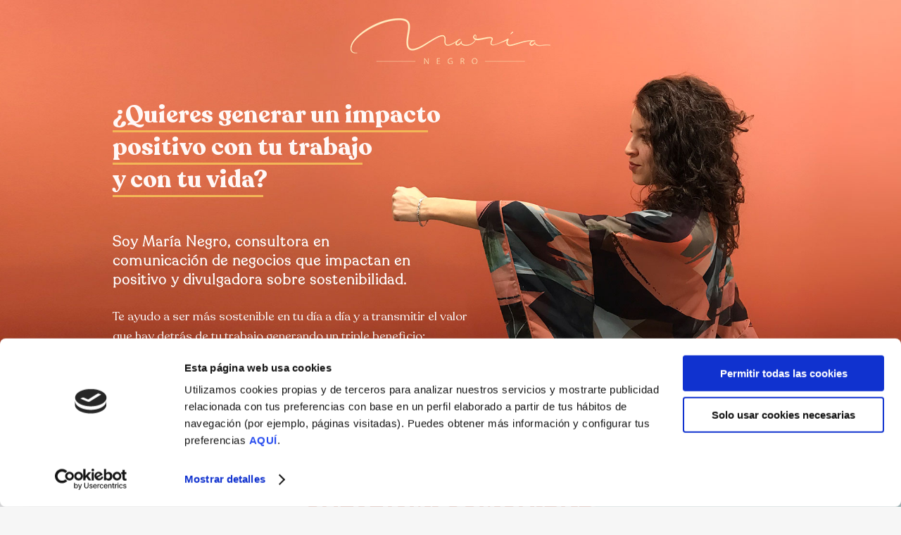

--- FILE ---
content_type: text/html; charset=UTF-8
request_url: http://soymarianegro.com/
body_size: 21152
content:
<!DOCTYPE html>
<html lang="es">
    <head>
        <meta charset="UTF-8" />
        
        <title>Soy María Negro | </title>

        			<meta name="viewport" content="width=device-width,initial-scale=1,user-scalable=no">
		
            
                        <link rel="shortcut icon" type="image/x-icon" href="http://soymarianegro.com/wp-content/themes/bridge/img/favicon.ico">
            <link rel="apple-touch-icon" href="http://soymarianegro.com/wp-content/themes/bridge/img/favicon.ico"/>
        
        <link rel="profile" href="http://gmpg.org/xfn/11" />
        <link rel="pingback" href="http://soymarianegro.com/xmlrpc.php" />

        <script data-cookieconsent="ignore">
	window.dataLayer = window.dataLayer || [];
	function gtag() {
		dataLayer.push(arguments);
	}
	gtag("consent", "default", {
		ad_storage: "denied",
		analytics_storage: "denied",
		functionality_storage: "denied",
		personalization_storage: "denied",
		security_storage: "granted",
		wait_for_update: 500,
	});
	gtag("set", "ads_data_redaction", true);
	gtag("set", "url_passthrough", true);
</script>
<script type="text/javascript"
		id="Cookiebot"
		src="https://consent.cookiebot.com/uc.js"
		data-cbid="eef826e8-cf9d-42cf-b560-baaee3a82f01"
						data-culture="ES"
				data-blockingmode="auto"
	></script>
<title>Soy María Negro</title>
<meta name='robots' content='max-image-preview:large' />
<link rel='dns-prefetch' href='//fonts.googleapis.com' />
<link rel="alternate" type="application/rss+xml" title="Soy María Negro &raquo; Feed" href="http://soymarianegro.com/feed" />
<link rel="alternate" type="application/rss+xml" title="Soy María Negro &raquo; Feed de los comentarios" href="http://soymarianegro.com/comments/feed" />
<script type="text/javascript">
window._wpemojiSettings = {"baseUrl":"https:\/\/s.w.org\/images\/core\/emoji\/14.0.0\/72x72\/","ext":".png","svgUrl":"https:\/\/s.w.org\/images\/core\/emoji\/14.0.0\/svg\/","svgExt":".svg","source":{"concatemoji":"http:\/\/soymarianegro.com\/wp-includes\/js\/wp-emoji-release.min.js?ver=6.2.8"}};
/*! This file is auto-generated */
!function(e,a,t){var n,r,o,i=a.createElement("canvas"),p=i.getContext&&i.getContext("2d");function s(e,t){p.clearRect(0,0,i.width,i.height),p.fillText(e,0,0);e=i.toDataURL();return p.clearRect(0,0,i.width,i.height),p.fillText(t,0,0),e===i.toDataURL()}function c(e){var t=a.createElement("script");t.src=e,t.defer=t.type="text/javascript",a.getElementsByTagName("head")[0].appendChild(t)}for(o=Array("flag","emoji"),t.supports={everything:!0,everythingExceptFlag:!0},r=0;r<o.length;r++)t.supports[o[r]]=function(e){if(p&&p.fillText)switch(p.textBaseline="top",p.font="600 32px Arial",e){case"flag":return s("\ud83c\udff3\ufe0f\u200d\u26a7\ufe0f","\ud83c\udff3\ufe0f\u200b\u26a7\ufe0f")?!1:!s("\ud83c\uddfa\ud83c\uddf3","\ud83c\uddfa\u200b\ud83c\uddf3")&&!s("\ud83c\udff4\udb40\udc67\udb40\udc62\udb40\udc65\udb40\udc6e\udb40\udc67\udb40\udc7f","\ud83c\udff4\u200b\udb40\udc67\u200b\udb40\udc62\u200b\udb40\udc65\u200b\udb40\udc6e\u200b\udb40\udc67\u200b\udb40\udc7f");case"emoji":return!s("\ud83e\udef1\ud83c\udffb\u200d\ud83e\udef2\ud83c\udfff","\ud83e\udef1\ud83c\udffb\u200b\ud83e\udef2\ud83c\udfff")}return!1}(o[r]),t.supports.everything=t.supports.everything&&t.supports[o[r]],"flag"!==o[r]&&(t.supports.everythingExceptFlag=t.supports.everythingExceptFlag&&t.supports[o[r]]);t.supports.everythingExceptFlag=t.supports.everythingExceptFlag&&!t.supports.flag,t.DOMReady=!1,t.readyCallback=function(){t.DOMReady=!0},t.supports.everything||(n=function(){t.readyCallback()},a.addEventListener?(a.addEventListener("DOMContentLoaded",n,!1),e.addEventListener("load",n,!1)):(e.attachEvent("onload",n),a.attachEvent("onreadystatechange",function(){"complete"===a.readyState&&t.readyCallback()})),(e=t.source||{}).concatemoji?c(e.concatemoji):e.wpemoji&&e.twemoji&&(c(e.twemoji),c(e.wpemoji)))}(window,document,window._wpemojiSettings);
</script>
<style type="text/css">
img.wp-smiley,
img.emoji {
	display: inline !important;
	border: none !important;
	box-shadow: none !important;
	height: 1em !important;
	width: 1em !important;
	margin: 0 0.07em !important;
	vertical-align: -0.1em !important;
	background: none !important;
	padding: 0 !important;
}
</style>
	<link rel='stylesheet' id='wp-block-library-css' href='http://soymarianegro.com/wp-includes/css/dist/block-library/style.min.css?ver=6.2.8' type='text/css' media='all' />
<link rel='stylesheet' id='classic-theme-styles-css' href='http://soymarianegro.com/wp-includes/css/classic-themes.min.css?ver=6.2.8' type='text/css' media='all' />
<style id='global-styles-inline-css' type='text/css'>
body{--wp--preset--color--black: #000000;--wp--preset--color--cyan-bluish-gray: #abb8c3;--wp--preset--color--white: #ffffff;--wp--preset--color--pale-pink: #f78da7;--wp--preset--color--vivid-red: #cf2e2e;--wp--preset--color--luminous-vivid-orange: #ff6900;--wp--preset--color--luminous-vivid-amber: #fcb900;--wp--preset--color--light-green-cyan: #7bdcb5;--wp--preset--color--vivid-green-cyan: #00d084;--wp--preset--color--pale-cyan-blue: #8ed1fc;--wp--preset--color--vivid-cyan-blue: #0693e3;--wp--preset--color--vivid-purple: #9b51e0;--wp--preset--gradient--vivid-cyan-blue-to-vivid-purple: linear-gradient(135deg,rgba(6,147,227,1) 0%,rgb(155,81,224) 100%);--wp--preset--gradient--light-green-cyan-to-vivid-green-cyan: linear-gradient(135deg,rgb(122,220,180) 0%,rgb(0,208,130) 100%);--wp--preset--gradient--luminous-vivid-amber-to-luminous-vivid-orange: linear-gradient(135deg,rgba(252,185,0,1) 0%,rgba(255,105,0,1) 100%);--wp--preset--gradient--luminous-vivid-orange-to-vivid-red: linear-gradient(135deg,rgba(255,105,0,1) 0%,rgb(207,46,46) 100%);--wp--preset--gradient--very-light-gray-to-cyan-bluish-gray: linear-gradient(135deg,rgb(238,238,238) 0%,rgb(169,184,195) 100%);--wp--preset--gradient--cool-to-warm-spectrum: linear-gradient(135deg,rgb(74,234,220) 0%,rgb(151,120,209) 20%,rgb(207,42,186) 40%,rgb(238,44,130) 60%,rgb(251,105,98) 80%,rgb(254,248,76) 100%);--wp--preset--gradient--blush-light-purple: linear-gradient(135deg,rgb(255,206,236) 0%,rgb(152,150,240) 100%);--wp--preset--gradient--blush-bordeaux: linear-gradient(135deg,rgb(254,205,165) 0%,rgb(254,45,45) 50%,rgb(107,0,62) 100%);--wp--preset--gradient--luminous-dusk: linear-gradient(135deg,rgb(255,203,112) 0%,rgb(199,81,192) 50%,rgb(65,88,208) 100%);--wp--preset--gradient--pale-ocean: linear-gradient(135deg,rgb(255,245,203) 0%,rgb(182,227,212) 50%,rgb(51,167,181) 100%);--wp--preset--gradient--electric-grass: linear-gradient(135deg,rgb(202,248,128) 0%,rgb(113,206,126) 100%);--wp--preset--gradient--midnight: linear-gradient(135deg,rgb(2,3,129) 0%,rgb(40,116,252) 100%);--wp--preset--duotone--dark-grayscale: url('#wp-duotone-dark-grayscale');--wp--preset--duotone--grayscale: url('#wp-duotone-grayscale');--wp--preset--duotone--purple-yellow: url('#wp-duotone-purple-yellow');--wp--preset--duotone--blue-red: url('#wp-duotone-blue-red');--wp--preset--duotone--midnight: url('#wp-duotone-midnight');--wp--preset--duotone--magenta-yellow: url('#wp-duotone-magenta-yellow');--wp--preset--duotone--purple-green: url('#wp-duotone-purple-green');--wp--preset--duotone--blue-orange: url('#wp-duotone-blue-orange');--wp--preset--font-size--small: 13px;--wp--preset--font-size--medium: 20px;--wp--preset--font-size--large: 36px;--wp--preset--font-size--x-large: 42px;--wp--preset--spacing--20: 0.44rem;--wp--preset--spacing--30: 0.67rem;--wp--preset--spacing--40: 1rem;--wp--preset--spacing--50: 1.5rem;--wp--preset--spacing--60: 2.25rem;--wp--preset--spacing--70: 3.38rem;--wp--preset--spacing--80: 5.06rem;--wp--preset--shadow--natural: 6px 6px 9px rgba(0, 0, 0, 0.2);--wp--preset--shadow--deep: 12px 12px 50px rgba(0, 0, 0, 0.4);--wp--preset--shadow--sharp: 6px 6px 0px rgba(0, 0, 0, 0.2);--wp--preset--shadow--outlined: 6px 6px 0px -3px rgba(255, 255, 255, 1), 6px 6px rgba(0, 0, 0, 1);--wp--preset--shadow--crisp: 6px 6px 0px rgba(0, 0, 0, 1);}:where(.is-layout-flex){gap: 0.5em;}body .is-layout-flow > .alignleft{float: left;margin-inline-start: 0;margin-inline-end: 2em;}body .is-layout-flow > .alignright{float: right;margin-inline-start: 2em;margin-inline-end: 0;}body .is-layout-flow > .aligncenter{margin-left: auto !important;margin-right: auto !important;}body .is-layout-constrained > .alignleft{float: left;margin-inline-start: 0;margin-inline-end: 2em;}body .is-layout-constrained > .alignright{float: right;margin-inline-start: 2em;margin-inline-end: 0;}body .is-layout-constrained > .aligncenter{margin-left: auto !important;margin-right: auto !important;}body .is-layout-constrained > :where(:not(.alignleft):not(.alignright):not(.alignfull)){max-width: var(--wp--style--global--content-size);margin-left: auto !important;margin-right: auto !important;}body .is-layout-constrained > .alignwide{max-width: var(--wp--style--global--wide-size);}body .is-layout-flex{display: flex;}body .is-layout-flex{flex-wrap: wrap;align-items: center;}body .is-layout-flex > *{margin: 0;}:where(.wp-block-columns.is-layout-flex){gap: 2em;}.has-black-color{color: var(--wp--preset--color--black) !important;}.has-cyan-bluish-gray-color{color: var(--wp--preset--color--cyan-bluish-gray) !important;}.has-white-color{color: var(--wp--preset--color--white) !important;}.has-pale-pink-color{color: var(--wp--preset--color--pale-pink) !important;}.has-vivid-red-color{color: var(--wp--preset--color--vivid-red) !important;}.has-luminous-vivid-orange-color{color: var(--wp--preset--color--luminous-vivid-orange) !important;}.has-luminous-vivid-amber-color{color: var(--wp--preset--color--luminous-vivid-amber) !important;}.has-light-green-cyan-color{color: var(--wp--preset--color--light-green-cyan) !important;}.has-vivid-green-cyan-color{color: var(--wp--preset--color--vivid-green-cyan) !important;}.has-pale-cyan-blue-color{color: var(--wp--preset--color--pale-cyan-blue) !important;}.has-vivid-cyan-blue-color{color: var(--wp--preset--color--vivid-cyan-blue) !important;}.has-vivid-purple-color{color: var(--wp--preset--color--vivid-purple) !important;}.has-black-background-color{background-color: var(--wp--preset--color--black) !important;}.has-cyan-bluish-gray-background-color{background-color: var(--wp--preset--color--cyan-bluish-gray) !important;}.has-white-background-color{background-color: var(--wp--preset--color--white) !important;}.has-pale-pink-background-color{background-color: var(--wp--preset--color--pale-pink) !important;}.has-vivid-red-background-color{background-color: var(--wp--preset--color--vivid-red) !important;}.has-luminous-vivid-orange-background-color{background-color: var(--wp--preset--color--luminous-vivid-orange) !important;}.has-luminous-vivid-amber-background-color{background-color: var(--wp--preset--color--luminous-vivid-amber) !important;}.has-light-green-cyan-background-color{background-color: var(--wp--preset--color--light-green-cyan) !important;}.has-vivid-green-cyan-background-color{background-color: var(--wp--preset--color--vivid-green-cyan) !important;}.has-pale-cyan-blue-background-color{background-color: var(--wp--preset--color--pale-cyan-blue) !important;}.has-vivid-cyan-blue-background-color{background-color: var(--wp--preset--color--vivid-cyan-blue) !important;}.has-vivid-purple-background-color{background-color: var(--wp--preset--color--vivid-purple) !important;}.has-black-border-color{border-color: var(--wp--preset--color--black) !important;}.has-cyan-bluish-gray-border-color{border-color: var(--wp--preset--color--cyan-bluish-gray) !important;}.has-white-border-color{border-color: var(--wp--preset--color--white) !important;}.has-pale-pink-border-color{border-color: var(--wp--preset--color--pale-pink) !important;}.has-vivid-red-border-color{border-color: var(--wp--preset--color--vivid-red) !important;}.has-luminous-vivid-orange-border-color{border-color: var(--wp--preset--color--luminous-vivid-orange) !important;}.has-luminous-vivid-amber-border-color{border-color: var(--wp--preset--color--luminous-vivid-amber) !important;}.has-light-green-cyan-border-color{border-color: var(--wp--preset--color--light-green-cyan) !important;}.has-vivid-green-cyan-border-color{border-color: var(--wp--preset--color--vivid-green-cyan) !important;}.has-pale-cyan-blue-border-color{border-color: var(--wp--preset--color--pale-cyan-blue) !important;}.has-vivid-cyan-blue-border-color{border-color: var(--wp--preset--color--vivid-cyan-blue) !important;}.has-vivid-purple-border-color{border-color: var(--wp--preset--color--vivid-purple) !important;}.has-vivid-cyan-blue-to-vivid-purple-gradient-background{background: var(--wp--preset--gradient--vivid-cyan-blue-to-vivid-purple) !important;}.has-light-green-cyan-to-vivid-green-cyan-gradient-background{background: var(--wp--preset--gradient--light-green-cyan-to-vivid-green-cyan) !important;}.has-luminous-vivid-amber-to-luminous-vivid-orange-gradient-background{background: var(--wp--preset--gradient--luminous-vivid-amber-to-luminous-vivid-orange) !important;}.has-luminous-vivid-orange-to-vivid-red-gradient-background{background: var(--wp--preset--gradient--luminous-vivid-orange-to-vivid-red) !important;}.has-very-light-gray-to-cyan-bluish-gray-gradient-background{background: var(--wp--preset--gradient--very-light-gray-to-cyan-bluish-gray) !important;}.has-cool-to-warm-spectrum-gradient-background{background: var(--wp--preset--gradient--cool-to-warm-spectrum) !important;}.has-blush-light-purple-gradient-background{background: var(--wp--preset--gradient--blush-light-purple) !important;}.has-blush-bordeaux-gradient-background{background: var(--wp--preset--gradient--blush-bordeaux) !important;}.has-luminous-dusk-gradient-background{background: var(--wp--preset--gradient--luminous-dusk) !important;}.has-pale-ocean-gradient-background{background: var(--wp--preset--gradient--pale-ocean) !important;}.has-electric-grass-gradient-background{background: var(--wp--preset--gradient--electric-grass) !important;}.has-midnight-gradient-background{background: var(--wp--preset--gradient--midnight) !important;}.has-small-font-size{font-size: var(--wp--preset--font-size--small) !important;}.has-medium-font-size{font-size: var(--wp--preset--font-size--medium) !important;}.has-large-font-size{font-size: var(--wp--preset--font-size--large) !important;}.has-x-large-font-size{font-size: var(--wp--preset--font-size--x-large) !important;}
.wp-block-navigation a:where(:not(.wp-element-button)){color: inherit;}
:where(.wp-block-columns.is-layout-flex){gap: 2em;}
.wp-block-pullquote{font-size: 1.5em;line-height: 1.6;}
</style>
<link rel='stylesheet' id='sp-testimonial-swiper-css' href='http://soymarianegro.com/wp-content/plugins/testimonial-free/src/Frontend/assets/css/swiper.min.css?ver=2.6.4' type='text/css' media='all' />
<link rel='stylesheet' id='tfree-font-awesome-css' href='http://soymarianegro.com/wp-content/plugins/testimonial-free/src/Frontend/assets/css/font-awesome.min.css?ver=2.6.4' type='text/css' media='all' />
<link rel='stylesheet' id='tfree-deprecated-style-css' href='http://soymarianegro.com/wp-content/plugins/testimonial-free/src/Frontend/assets/css/deprecated-style.min.css?ver=2.6.4' type='text/css' media='all' />
<link rel='stylesheet' id='tfree-style-css' href='http://soymarianegro.com/wp-content/plugins/testimonial-free/src/Frontend/assets/css/style.min.css?ver=2.6.4' type='text/css' media='all' />
<style id='tfree-style-inline-css' type='text/css'>
 #sp-testimonial-free-wrapper-409 .sp-testimonial-free-section .testimonial-nav-arrow{background: transparent;border: 0px solid #777777;color: #282828;}#sp-testimonial-free-wrapper-409 .sp-testimonial-free-section .testimonial-nav-arrow:hover {background: transparent;border-color: #52b3d9;color: #b95f40;}#sp-testimonial-free-wrapper-409 .sp-testimonial-free-section{margin: 0 50px;}#sp-testimonial-free-wrapper-409 .sp-testimonial-free-section .sp-testimonial-client-name{color: #333333;}#sp-testimonial-free-wrapper-409 .sp-testimonial-free-section .sp-testimonial-client-testimonial{color: #333333;}#sp-testimonial-free-wrapper-409 .sp-testimonial-free {background : transparent;border: 1px solid transparent;border-radius: 0px;}
</style>
<link rel='stylesheet' id='tss-css' href='http://soymarianegro.com/wp-content/plugins/testimonial-slider-and-showcase/assets/css/wptestimonial.css?ver=2.3.1' type='text/css' media='all' />
<link rel='stylesheet' id='uaf_client_css-css' href='http://soymarianegro.com/wp-content/uploads/useanyfont/uaf.css?ver=1681325607' type='text/css' media='all' />
<link rel='stylesheet' id='mediaelement-css' href='http://soymarianegro.com/wp-includes/js/mediaelement/mediaelementplayer-legacy.min.css?ver=4.2.17' type='text/css' media='all' />
<link rel='stylesheet' id='wp-mediaelement-css' href='http://soymarianegro.com/wp-includes/js/mediaelement/wp-mediaelement.min.css?ver=6.2.8' type='text/css' media='all' />
<link rel='stylesheet' id='bridge-default-style-css' href='http://soymarianegro.com/wp-content/themes/bridge/style.css?ver=6.2.8' type='text/css' media='all' />
<link rel='stylesheet' id='bridge-qode-font_awesome-css' href='http://soymarianegro.com/wp-content/themes/bridge/css/font-awesome/css/font-awesome.min.css?ver=6.2.8' type='text/css' media='all' />
<link rel='stylesheet' id='bridge-qode-font_elegant-css' href='http://soymarianegro.com/wp-content/themes/bridge/css/elegant-icons/style.min.css?ver=6.2.8' type='text/css' media='all' />
<link rel='stylesheet' id='bridge-qode-linea_icons-css' href='http://soymarianegro.com/wp-content/themes/bridge/css/linea-icons/style.css?ver=6.2.8' type='text/css' media='all' />
<link rel='stylesheet' id='bridge-qode-dripicons-css' href='http://soymarianegro.com/wp-content/themes/bridge/css/dripicons/dripicons.css?ver=6.2.8' type='text/css' media='all' />
<link rel='stylesheet' id='bridge-stylesheet-css' href='http://soymarianegro.com/wp-content/themes/bridge/css/stylesheet.min.css?ver=6.2.8' type='text/css' media='all' />
<style id='bridge-stylesheet-inline-css' type='text/css'>
 .page-id-362 .content > .content_inner > .container, .page-id-362 .content > .content_inner > .full_width { background-color: #ffffff;}

  .page-id-362.disabled_footer_top .footer_top_holder, .page-id-362.disabled_footer_bottom .footer_bottom_holder { display: none;}


</style>
<link rel='stylesheet' id='bridge-print-css' href='http://soymarianegro.com/wp-content/themes/bridge/css/print.css?ver=6.2.8' type='text/css' media='all' />
<link rel='stylesheet' id='bridge-style-dynamic-css' href='http://soymarianegro.com/wp-content/themes/bridge/css/style_dynamic.css?ver=1654704347' type='text/css' media='all' />
<link rel='stylesheet' id='bridge-responsive-css' href='http://soymarianegro.com/wp-content/themes/bridge/css/responsive.min.css?ver=6.2.8' type='text/css' media='all' />
<link rel='stylesheet' id='bridge-style-dynamic-responsive-css' href='http://soymarianegro.com/wp-content/themes/bridge/css/style_dynamic_responsive.css?ver=1654704347' type='text/css' media='all' />
<style id='bridge-style-dynamic-responsive-inline-css' type='text/css'>
@media only screen and (min-width: 881px) {
  body .vc_custom_1654526847369 {    
    display: none !important;
  }

@media only screen and (min-width: 881px) {
  body .vc_custom_1654594983287 {    
    display: none !important;
  }


.protected-post-form .container-wrap {
    background-color: yellow !important;
margin-top: 50px ¡important;
}

@media only screen and (max-width: 1180px) {
.q_elements_holder .q_elements_item {
width: 100%!important;
display: inline-block;
height: auto!important;
}
}

img.vc_single_image-img.attachment-full {
width: -webkit-fill-available;
}
.wpb_single_image .vc_single_image-wrapper {
width: -webkit-fill-available;
}

.qbutton {
font-family: recoleta-regular;
}

.qode_carousels .slides>li {
	margin: 0 25px 0 25px;
}

.cn-button.bootstrap {
    color: #ffffff;
    background: #000000;
}

@media only screen and (max-width: 768px) {
  body .vc_custom_1590401209883 {    
    display: none !important;
  }
}

@media only screen and (max-width: 768px) {
  body .vc_custom_1590051618748 {    
    background-image: none !important;
  }
}

@media only screen and (max-width: 768px) {
  body .vc_custom_1591105365932 {    
    background-image: none !important;
  }
}

@media only screen and (max-width: 1920px) {
  body .vc_custom_1607481086174 {    
display: none !important;
  }
}

@media only screen and (max-width: 768px) {
  body .vc_custom_1618850532087 {    
    display: none !important;
  }
}

@media only screen and (max-width: 600px) {
  a.qbutton.default {    
    font-size: 11px !important;    
    padding: 0 10px !important;
  }
}

.testimonials_c_holder .testimonial_content_inner {
    background: #fff;
    box-sizing: border-box;
    padding: 0px 20px;
    text-align: center;
}


.testimonials a {    
    border: none !important;
  }
  .testimonials a:hover {    
    background-color: transparent !important;
  }
  .testimonials .flex-prev:before {    
    color: #444444 !important; 
    content: \"Prev\" !important;
  }
  .testimonials .flex-next:before {    
    color: #444444 !important;    
    content: \"Next\" !important;
  }

.font-anton {
font-family:"Anton",sans-serif;
font-size: 35px !important;
}

.font-anton-gracias {
font-family:"Anton",sans-serif;
font-size: 25px !important;
}

@media only screen and (max-width: 768px) {
  body .vc_custom_1630499987326 {    
    display: none !important;
  }
}

@media only screen and (min-width: 881px) {
  body .vc_custom_1630499999034 {    
    display: none !important;
  }
}

@media only screen and (min-width: 881px) {
  body .vc_custom_1646501642495 {    
    display: none !important;
  }
}

@media only screen and (max-width: 768px) {
  body .vc_custom_1646506357481 {    
    display: none !important;
  }
}


@media only screen and (min-width: 881px) {
  body .vc_custom_1646662150101 {    
    display: none !important;
  }
}

@media only screen and (max-width: 768px) {
  body .vc_custom_1646661458830 {    
    display: none !important;
  }
}









</style>
<link rel='stylesheet' id='js_composer_front-css' href='http://soymarianegro.com/wp-content/plugins/js_composer/assets/css/js_composer.min.css?ver=6.10.0' type='text/css' media='all' />
<link rel='stylesheet' id='bridge-style-handle-google-fonts-css' href='http://fonts.googleapis.com/css?family=Raleway%3A100%2C200%2C300%2C400%2C500%2C600%2C700%2C800%2C900%2C300italic%2C400italic%2C700italic%7CMontserrat%3A100%2C200%2C300%2C400%2C500%2C600%2C700%2C800%2C900%2C300italic%2C400italic%2C700italic%7CRaleway%3A100%2C200%2C300%2C400%2C500%2C600%2C700%2C800%2C900%2C300italic%2C400italic%2C700italic&#038;subset=latin%2Clatin-ext&#038;ver=1.0.0' type='text/css' media='all' />
<link rel='stylesheet' id='bsf-Defaults-css' href='http://soymarianegro.com/wp-content/uploads/smile_fonts/Defaults/Defaults.css?ver=3.19.14' type='text/css' media='all' />
<script type='text/javascript' src='http://soymarianegro.com/wp-content/plugins/1and1-wordpress-assistant/js/cookies.js?ver=6.2.8' id='1and1-wp-cookies-js'></script>
<script type='text/javascript' src='http://soymarianegro.com/wp-includes/js/jquery/jquery.min.js?ver=3.6.4' id='jquery-core-js'></script>
<script type='text/javascript' src='http://soymarianegro.com/wp-includes/js/jquery/jquery-migrate.min.js?ver=3.4.0' id='jquery-migrate-js'></script>
<link rel="https://api.w.org/" href="http://soymarianegro.com/wp-json/" /><link rel="alternate" type="application/json" href="http://soymarianegro.com/wp-json/wp/v2/pages/362" /><link rel="EditURI" type="application/rsd+xml" title="RSD" href="http://soymarianegro.com/xmlrpc.php?rsd" />
<link rel="wlwmanifest" type="application/wlwmanifest+xml" href="http://soymarianegro.com/wp-includes/wlwmanifest.xml" />
<meta name="generator" content="WordPress 6.2.8" />
<link rel="canonical" href="http://soymarianegro.com/" />
<link rel='shortlink' href='http://soymarianegro.com/' />
<link rel="alternate" type="application/json+oembed" href="http://soymarianegro.com/wp-json/oembed/1.0/embed?url=http%3A%2F%2Fsoymarianegro.com%2F" />
<link rel="alternate" type="text/xml+oembed" href="http://soymarianegro.com/wp-json/oembed/1.0/embed?url=http%3A%2F%2Fsoymarianegro.com%2F&#038;format=xml" />
<style type="text/css">.recentcomments a{display:inline !important;padding:0 !important;margin:0 !important;}</style><meta name="generator" content="Powered by WPBakery Page Builder - drag and drop page builder for WordPress."/>
		<style type="text/css" id="wp-custom-css">
			.cf7-button-popup {color: rgb(255, 255, 255);
    border-color: rgb(0, 151, 126);
    border-radius: 0px;
    background-color: rgb(0, 151, 126);
height: 39px;
    line-height: 39px;
    padding: 5px 25px!important;
    font-weight:700;
	letter-spacing:1px;
	font-size:13px;
}

.cf7-button-popup:hover {background:#ffffff!important;
color:rgb(0, 151, 126)!important;}

.cf7-pop-up .cf7-header {
    text-align: center;
    padding-top: 15px;
    padding-bottom: 15px;
    color: #fff;
    background-color: rgb(0, 151, 126)!important;
    font-size: 20px;
}

.cf7-close-button {
    background-color: rgb(0, 151, 126)!important;
}

@media only screen and (max-width: 768px) {
  body .vc_custom_1646661458830 {    
    display: none !important; !important;
  }
}

		</style>
		<style type="text/css" data-type="vc_shortcodes-custom-css">.vc_custom_1590401209883{padding-top: 25px !important;padding-bottom: 50px !important;background-image: url(http://soymarianegro.com/wp-content/uploads/2020/05/imagen-1.jpg?id=419) !important;}.vc_custom_1589896435045{padding-top: 50px !important;padding-bottom: 50px !important;background-image: url(http://soymarianegro.com/wp-content/uploads/2020/05/imagen_-1.jpg?id=416) !important;}.vc_custom_1590051618748{padding-top: 50px !important;padding-bottom: 50px !important;background-image: url(http://soymarianegro.com/wp-content/uploads/2020/05/2.jpg?id=482) !important;}.vc_custom_1589896582155{padding-top: 80px !important;padding-bottom: 80px !important;background-image: url(http://soymarianegro.com/wp-content/uploads/2020/05/imagen_3.jpg?id=417) !important;}.vc_custom_1590054744607{padding-top: 121px !important;background-image: url(http://soymarianegro.com/wp-content/uploads/2020/05/separación.png?id=515) !important;}.vc_custom_1589899002553{padding-top: 50px !important;padding-bottom: 50px !important;background-image: url(http://soymarianegro.com/wp-content/uploads/2020/05/Capa-22_.jpg?id=431) !important;}.vc_custom_1589899887935{padding-top: 170px !important;padding-bottom: 313px !important;background-image: url(http://soymarianegro.com/wp-content/uploads/2020/05/imagen-fondo_.jpg?id=436) !important;}.vc_custom_1590055300450{padding-top: 50px !important;padding-bottom: 15px !important;background-image: url(http://soymarianegro.com/wp-content/uploads/2020/05/Footer.jpg?id=452) !important;}.vc_custom_1590400566787{margin-right: 50px !important;margin-left: 70px !important;}.vc_custom_1589893033365{margin-top: -2px !important;}.vc_custom_1590162945160{margin-left: 35px !important;padding-right: 60px !important;}.vc_custom_1589894008294{padding-top: 50px !important;padding-bottom: 50px !important;}.vc_custom_1590402719568{margin-top: -1240px !important;}.vc_custom_1589902798933{margin-top: -1380px !important;}.vc_custom_1590054754673{margin-top: -50px !important;}.vc_custom_1590401969044{padding-top: 20px !important;padding-right: 20px !important;padding-bottom: 20px !important;padding-left: 20px !important;background-color: rgba(255,255,255,0.5) !important;*background-color: rgb(255,255,255) !important;}.vc_custom_1589900019508{margin-top: -368px !important;}.vc_custom_1589900027771{margin-top: -368px !important;padding-left: 30px !important;}.vc_custom_1590401821178{margin-top: -368px !important;}.vc_custom_1590401703086{padding-right: 15px !important;padding-bottom: 25px !important;padding-left: 15px !important;}.vc_custom_1590401711018{padding-right: 15px !important;padding-bottom: 25px !important;padding-left: 15px !important;}.vc_custom_1590055085504{padding-right: 15px !important;padding-left: 15px !important;}.vc_custom_1589901105041{padding-right: 15px !important;padding-left: 15px !important;}</style><noscript><style> .wpb_animate_when_almost_visible { opacity: 1; }</style></noscript>
    </head>

<body class="home page-template page-template-landing_page page-template-landing_page-php page page-id-362 bridge-core-1.0.4  qode-title-hidden side_area_uncovered_from_content qode-theme-ver-18.0.6 qode-theme-bridge disabled_footer_top disabled_footer_bottom qode_header_in_grid wpb-js-composer js-comp-ver-6.10.0 vc_responsive">
<div class="wrapper">
    <div class="wrapper_inner">

		
		<!-- Google Analytics start -->
				<!-- Google Analytics end -->

		
        <div class="content content_top_margin_none">
            <div class="content_inner">
                                                <div class="full_width" style='background-color:#ffffff'>
                    <div class="full_width_inner">
                                                                                        <section class="wpb-content-wrapper"><div      class="vc_row wpb_row section vc_row-fluid  vc_custom_1590401209883 grid_section" style=' text-align:left;'><div class=" section_inner clearfix"><div class='section_inner_margin clearfix'><div class="wpb_column vc_column_container vc_col-sm-12 vc_hidden-xs"><div class="vc_column-inner"><div class="wpb_wrapper"><div      class="vc_row wpb_row section vc_row-fluid vc_inner " style=' text-align:left;'><div class=" full_section_inner clearfix"><div class="wpb_column vc_column_container vc_col-sm-12"><div class="vc_column-inner"><div class="wpb_wrapper">
	<div class="wpb_single_image wpb_content_element vc_align_center">
		<div class="wpb_wrapper">
			
			<div class="vc_single_image-wrapper   vc_box_border_grey"><img class="vc_single_image-img " src="http://soymarianegro.com/wp-content/uploads/2020/05/Logo-cabecera.png" width="290" height="67" alt="Logo cabecera" title="Logo cabecera" /></div>
		</div>
	</div>
	<div class="vc_empty_space"  style="height: 50px" ><span
			class="vc_empty_space_inner">
			<span class="empty_space_image"  ></span>
		</span></div>

</div></div></div></div></div><div      class="vc_row wpb_row section vc_row-fluid vc_inner " style=' text-align:left;'><div class=" full_section_inner clearfix"><div class="wpb_column vc_column_container vc_col-sm-6"><div class="vc_column-inner vc_custom_1590400566787"><div class="wpb_wrapper"><div class="custom_font_holder" style=" font-size: 15px; line-height: 26px; font-style: normal; font-weight: 300; text-decoration: none; text-align: left;">
<h1><span style="color: #fff8f6;">¿Quieres generar un impacto</span></h1>
</div><div class="separator  small left  " style="margin-top: 1px;margin-bottom: 0px;background-color: #f3b657;height: 3px;width: 448px;"></div>
<div class="custom_font_holder" style=" font-size: 15px; line-height: 26px; font-style: normal; font-weight: 300; text-decoration: none; text-align: left;">
<h1><span style="color: #fff8f6;">positivo con tu trabajo</span></h1>
</div><div class="separator  small left  " style="margin-top: 1px;margin-bottom: 0px;background-color: #f3b657;height: 3px;width: 355px;"></div>
<div class="custom_font_holder" style=" font-size: 15px; line-height: 26px; font-style: normal; font-weight: 300; text-decoration: none; text-align: left;">
<h1><span style="color: #fff8f6;">y con tu vida?</span></h1>
</div><div class="separator  small left  " style="margin-top: 1px;margin-bottom: 0px;background-color: #f3b657;height: 3px;width: 214px;"></div>
	<div class="vc_empty_space"  style="height: 50px" ><span
			class="vc_empty_space_inner">
			<span class="empty_space_image"  ></span>
		</span></div>

<div class="custom_font_holder" style=" font-size: 15px; line-height: 26px; font-style: normal; font-weight: 300; text-decoration: none; text-align: left;">
<h2><span style="color: #ffffff;">Soy María Negro, consultora en</span></h2>
</div><div class="custom_font_holder" style=" font-size: 15px; line-height: 26px; font-style: normal; font-weight: 300; text-decoration: none; text-align: left;">
<h2><span style="color: #ffffff;">comunicación de negocios que impactan en</span></h2>
</div><div class="custom_font_holder" style=" font-size: 15px; line-height: 26px; font-style: normal; font-weight: 300; text-decoration: none; text-align: left;">
<h2><span style="color: #ffffff;">positivo y divulgadora sobre sostenibilidad.</span></h2>
</div>	<div class="vc_empty_space"  style="height: 25px" ><span
			class="vc_empty_space_inner">
			<span class="empty_space_image"  ></span>
		</span></div>

<div class="custom_font_holder" style=" font-size: 15px; line-height: 26px; font-style: normal; font-weight: 300; text-decoration: none; text-align: left;">
<h6><span style="color: #ffffff;">Te ayudo a ser más sostenible en tu día a día y a transmitir el valor</span></h6>
</div><div class="custom_font_holder" style=" font-size: 15px; line-height: 26px; font-style: normal; font-weight: 300; text-decoration: none; text-align: left;">
<h6><span style="color: #ffffff;">que hay detrás de tu trabajo generando un triple beneficio:</span></h6>
</div><div class="custom_font_holder" style=" font-size: 15px; line-height: 26px; font-style: normal; font-weight: 300; text-decoration: none; text-align: left;">
<h6><span style="color: #ffffff;">en tu vida, en tu empresa y en el planeta.</span></h6>
</div>	<div class="vc_empty_space"  style="height: 15px" ><span
			class="vc_empty_space_inner">
			<span class="empty_space_image"  ></span>
		</span></div>

<div class="custom_font_holder" style=" font-size: 15px; line-height: 26px; font-style: normal; font-weight: 300; text-decoration: none; text-align: left;">
<h6><span style="color: #ffffff;">Porque vivir y hacer negocios de manera ética</span></h6>
</div><div class="custom_font_holder" style=" font-size: 15px; line-height: 26px; font-style: normal; font-weight: 300; text-decoration: none; text-align: left;">
<h6><span style="color: #ffffff;">y responsable, ya no es una opción sino nuestra responsabilidad.</span></h6>
</div></div></div></div><div class="wpb_column vc_column_container vc_col-sm-6"><div class="vc_column-inner"><div class="wpb_wrapper"></div></div></div></div></div></div></div></div></div></div></div><div      class="vc_row wpb_row section vc_row-fluid " style=' text-align:left;'><div class=" full_section_inner clearfix"><div class="wpb_column vc_column_container vc_col-sm-12 vc_hidden-lg vc_hidden-md vc_hidden-sm"><div class="vc_column-inner"><div class="wpb_wrapper"><div      class="vc_row wpb_row section vc_row-fluid vc_inner " style=' text-align:left;'><div class=" full_section_inner clearfix"><div class="wpb_column vc_column_container vc_col-sm-12"><div class="vc_column-inner"><div class="wpb_wrapper">
	<div class="wpb_single_image wpb_content_element vc_align_center">
		<div class="wpb_wrapper">
			
			<div class="vc_single_image-wrapper   vc_box_border_grey"><img width="800" height="640" src="http://soymarianegro.com/wp-content/uploads/2020/05/Home_Movil.jpg" class="vc_single_image-img attachment-full" alt="" decoding="async" loading="lazy" title="Home_Movil" srcset="http://soymarianegro.com/wp-content/uploads/2020/05/Home_Movil.jpg 800w, http://soymarianegro.com/wp-content/uploads/2020/05/Home_Movil-300x240.jpg 300w, http://soymarianegro.com/wp-content/uploads/2020/05/Home_Movil-768x614.jpg 768w, http://soymarianegro.com/wp-content/uploads/2020/05/Home_Movil-700x560.jpg 700w" sizes="(max-width: 800px) 100vw, 800px" /></div>
		</div>
	</div>
</div></div></div></div></div></div></div></div></div></div><div      class="vc_row wpb_row section vc_row-fluid  grid_section" style=' text-align:left;'><div class=" section_inner clearfix"><div class='section_inner_margin clearfix'><div class="wpb_column vc_column_container vc_col-sm-12 vc_hidden-lg vc_hidden-md vc_hidden-sm"><div class="vc_column-inner"><div class="wpb_wrapper"><div      class="vc_row wpb_row section vc_row-fluid vc_inner " style=' text-align:left;'><div class=" full_section_inner clearfix"><div class="wpb_column vc_column_container vc_col-sm-12"><div class="vc_column-inner"><div class="wpb_wrapper">	<div class="vc_empty_space"  style="height: 50px" ><span
			class="vc_empty_space_inner">
			<span class="empty_space_image"  ></span>
		</span></div>

<div class="custom_font_holder" style=" font-size: 15px; line-height: 26px; font-style: normal; font-weight: 300; text-decoration: none; text-align: left;">
<h1><span style="color: #b95f40;">¿Quieres generar un impacto positivo con tu trabajo y con tu vida?</span></h1>
</div><div class="separator  normal   " style="margin-top: 10px;margin-bottom: 25px;background-color: #b95f40;height: 1px;"></div>
<div class="custom_font_holder" style=" font-size: 15px; line-height: 26px; font-style: normal; font-weight: 300; text-decoration: none; text-align: left;">
<h2><span style="color: #251a17;">Soy María Negro, consultora en comunicación de negocios que impactan en positivo y divulgadora sobre sostenibilidad.</span></h2>
</div>	<div class="vc_empty_space"  style="height: 25px" ><span
			class="vc_empty_space_inner">
			<span class="empty_space_image"  ></span>
		</span></div>

<div class="custom_font_holder" style=" font-size: 15px; line-height: 26px; font-style: normal; font-weight: 300; text-decoration: none; text-align: left;">
<h6><span style="color: #251a17;">Te ayudo a ser más sostenible en tu día a día y a transmitir el valor que hay detrás de tu trabajo generando un triple beneficio: en tu vida, en tu empresa y en el planeta.</span></h6>
</div>	<div class="vc_empty_space"  style="height: 15px" ><span
			class="vc_empty_space_inner">
			<span class="empty_space_image"  ></span>
		</span></div>

<div class="custom_font_holder" style=" font-size: 15px; line-height: 26px; font-style: normal; font-weight: 300; text-decoration: none; text-align: left;">
<h6><span style="color: #251a17;">Porque vivir y hacer negocios de manera ética y responsable, ya no es una opción sino nuestra responsabilidad.</span></h6>
</div>	<div class="vc_empty_space"  style="height: 25px" ><span
			class="vc_empty_space_inner">
			<span class="empty_space_image"  ></span>
		</span></div>

</div></div></div></div></div></div></div></div></div></div></div><div      class="vc_row wpb_row section vc_row-fluid  vc_custom_1589896435045 grid_section" style=' text-align:left;'><div class=" section_inner clearfix"><div class='section_inner_margin clearfix'><div class="wpb_column vc_column_container vc_col-sm-2"><div class="vc_column-inner"><div class="wpb_wrapper"></div></div></div><div class="wpb_column vc_column_container vc_col-sm-8"><div class="vc_column-inner vc_custom_1589893033365"><div class="wpb_wrapper"><div      class="vc_row wpb_row section vc_row-fluid vc_inner " style=' text-align:center;'><div class=" full_section_inner clearfix"><div class="wpb_column vc_column_container vc_col-sm-12"><div class="vc_column-inner"><div class="wpb_wrapper"><div class="custom_font_holder" style=" font-size: 15px; line-height: 26px; font-style: normal; font-weight: 300; text-decoration: none; text-align: center;">
<h1><span style="color: #b95f40;">ÚNETE A MI COMUNIDAD</span></h1>
</div>	<div class="vc_empty_space"  style="height: 10px" ><span
			class="vc_empty_space_inner">
			<span class="empty_space_image"  ></span>
		</span></div>

<div class="custom_font_holder" style=" font-size: 15px; line-height: 26px; font-style: normal; font-weight: 300; text-decoration: none; text-align: center;">
<h2>Y aprende a construir una tribu fiel que impulse tu marca y trabaje para ti.</h2>
</div>	<div class="vc_empty_space"  style="height: 20px" ><span
			class="vc_empty_space_inner">
			<span class="empty_space_image"  ></span>
		</span></div>

<a  itemprop="url" href="http://soymarianegro.com/suscripcion-newsletter" target="_self" data-hover-background-color=#b95f40 data-hover-border-color=#b95f40 data-hover-color=#ffffff class="qbutton  medium center default" style="color: #6d6d6d; border-color: #d3dce1; border-radius: 0px;-moz-border-radius: 0px;-webkit-border-radius: 0px; background-color: #d3dce1;">SUSCRÍBETE</a></div></div></div></div></div></div></div></div><div class="wpb_column vc_column_container vc_col-sm-2"><div class="vc_column-inner"><div class="wpb_wrapper"></div></div></div></div></div></div><div      class="vc_row wpb_row section vc_row-fluid  vc_custom_1590051618748 grid_section" style=' text-align:left;'><div class=" section_inner clearfix"><div class='section_inner_margin clearfix'><div class="wpb_column vc_column_container vc_col-sm-6"><div class="vc_column-inner"><div class="wpb_wrapper"></div></div></div><div class="wpb_column vc_column_container vc_col-sm-6"><div class="vc_column-inner"><div class="wpb_wrapper"><div      class="vc_row wpb_row section vc_row-fluid vc_inner " style=' text-align:left;'><div class=" full_section_inner clearfix"><div class="wpb_column vc_column_container vc_col-sm-12 vc_hidden-xs"><div class="vc_column-inner vc_custom_1590162945160"><div class="wpb_wrapper"><div class="custom_font_holder" style=" font-size: 15px; line-height: 26px; font-style: normal; font-weight: 300; text-decoration: none; text-align: left;">
<h1>Cambia el mundo</h1>
</div>	<div class="vc_empty_space"  style="height: 25px" ><span
			class="vc_empty_space_inner">
			<span class="empty_space_image"  ></span>
		</span></div>

<div class="custom_font_holder" style=" font-size: 15px; line-height: 26px; font-style: normal; font-weight: 300; text-decoration: none; text-align: left;">
<h2>Este libro recoge mi método de 10 pasos para tener una vida más sostenible y consciente.</h2>
</div>	<div class="vc_empty_space"  style="height: 15px" ><span
			class="vc_empty_space_inner">
			<span class="empty_space_image"  ></span>
		</span></div>

<div class="custom_font_holder" style=" font-size: 15px; line-height: 26px; font-style: normal; font-weight: 300; text-decoration: none; text-align: left;">
<h6>¿Quieres reducir los residuos que generas y desperdiciar menos alimentos? ¿Te interesa aprender a sacar mayor partido a las prendas y a los objetos que tienes en casa? ¿No sabes cómo compartir tus valores medioambientales con los de tu alrededor? Este libro es para ti.</h6>
</div>	<div class="vc_empty_space"  style="height: 15px" ><span
			class="vc_empty_space_inner">
			<span class="empty_space_image"  ></span>
		</span></div>

<div class="custom_font_holder" style=" font-size: 15px; line-height: 26px; font-style: normal; font-weight: 300; text-decoration: none; text-align: left;">
<h6>Aquí encontrarás consejos, ejercicios y recursos para reflexionar sobre el poder individual que tienen tus acciones, hábitos y decisiones diarias que te ayudarán a vivir en coherencia con lo que piensas y sientes sin comprometer al planeta.</h6>
</div>	<div class="vc_empty_space"  style="height: 25px" ><span
			class="vc_empty_space_inner">
			<span class="empty_space_image"  ></span>
		</span></div>

<a  itemprop="url" href="https://www.planetadelibros.com/libro-cambia-el-mundo/309980" target="_blank" data-hover-background-color=#b95f40 data-hover-border-color=#b95f40 data-hover-color=#ffffff class="qbutton  medium center default" style="color: #ffffff; border-color: #f3b657; border-radius: 0px;-moz-border-radius: 0px;-webkit-border-radius: 0px; background-color: #f3b657;">LO QUIERO</a></div></div></div></div></div><div      class="vc_row wpb_row section vc_row-fluid vc_inner " style=' text-align:left;'><div class=" full_section_inner clearfix"><div class="wpb_column vc_column_container vc_col-sm-12 vc_hidden-lg vc_hidden-md vc_hidden-sm"><div class="vc_column-inner"><div class="wpb_wrapper">
	<div class="wpb_single_image wpb_content_element vc_align_center">
		<div class="wpb_wrapper">
			
			<div class="vc_single_image-wrapper   vc_box_border_grey"><img width="759" height="607" src="http://soymarianegro.com/wp-content/uploads/2020/05/imagen_2.jpg" class="vc_single_image-img attachment-full" alt="" decoding="async" loading="lazy" title="imagen_2" srcset="http://soymarianegro.com/wp-content/uploads/2020/05/imagen_2.jpg 759w, http://soymarianegro.com/wp-content/uploads/2020/05/imagen_2-300x240.jpg 300w, http://soymarianegro.com/wp-content/uploads/2020/05/imagen_2-700x560.jpg 700w" sizes="(max-width: 759px) 100vw, 759px" /></div>
		</div>
	</div>
</div></div></div></div></div><div      class="vc_row wpb_row section vc_row-fluid vc_inner " style=' text-align:left;'><div class=" full_section_inner clearfix"><div class="wpb_column vc_column_container vc_col-sm-12 vc_hidden-lg vc_hidden-md vc_hidden-sm"><div class="vc_column-inner"><div class="wpb_wrapper">	<div class="vc_empty_space"  style="height: 50px" ><span
			class="vc_empty_space_inner">
			<span class="empty_space_image"  ></span>
		</span></div>

<div class="custom_font_holder" style=" font-size: 15px; line-height: 26px; font-style: normal; font-weight: 300; text-decoration: none; text-align: left;">
<h1>Cambia el mundo</h1>
</div>	<div class="vc_empty_space"  style="height: 25px" ><span
			class="vc_empty_space_inner">
			<span class="empty_space_image"  ></span>
		</span></div>

<div class="custom_font_holder" style=" font-size: 15px; line-height: 26px; font-style: normal; font-weight: 300; text-decoration: none; text-align: left;">
<h2>Este libro recoge mi método de 10 pasos para tener una vida más sostenible y consciente.</h2>
</div>	<div class="vc_empty_space"  style="height: 15px" ><span
			class="vc_empty_space_inner">
			<span class="empty_space_image"  ></span>
		</span></div>

<div class="custom_font_holder" style=" font-size: 15px; line-height: 26px; font-style: normal; font-weight: 300; text-decoration: none; text-align: left;">
<h6>¿Quieres reducir los residuos que generas y desperdiciar menos alimentos? ¿Te interesa aprender a sacar mayor partido a las prendas y a los objetos que tienes en casa? ¿No sabes cómo compartir tus valores medioambientales con los de tu alrededor? Este libro es para ti.</h6>
</div>	<div class="vc_empty_space"  style="height: 15px" ><span
			class="vc_empty_space_inner">
			<span class="empty_space_image"  ></span>
		</span></div>

<div class="custom_font_holder" style=" font-size: 15px; line-height: 26px; font-style: normal; font-weight: 300; text-decoration: none; text-align: left;">
<h6>Aquí encontrarás consejos, ejercicios y recursos para reflexionar sobre el poder individual que tienen tus acciones, hábitos y decisiones diarias que te ayudarán a vivir en coherencia con lo que piensas y sientes sin comprometer al planeta.</h6>
</div>	<div class="vc_empty_space"  style="height: 25px" ><span
			class="vc_empty_space_inner">
			<span class="empty_space_image"  ></span>
		</span></div>

<a  itemprop="url" href="https://www.planetadelibros.com/libro-cambia-el-mundo/309980" target="_blank" data-hover-background-color=#b95f40 data-hover-border-color=#b95f40 data-hover-color=#ffffff class="qbutton  medium center default" style="color: #ffffff; border-color: #f3b657; border-radius: 0px;-moz-border-radius: 0px;-webkit-border-radius: 0px; background-color: #f3b657;">LO QUIERO</a></div></div></div></div></div></div></div></div></div></div></div><div      class="vc_row wpb_row section vc_row-fluid  grid_section" style=' text-align:left;'><div class=" section_inner clearfix"><div class='section_inner_margin clearfix'><div class="wpb_column vc_column_container vc_col-sm-12"><div class="vc_column-inner"><div class="wpb_wrapper"><div      class="vc_row wpb_row section vc_row-fluid vc_inner " style=' text-align:left;'><div class=" full_section_inner clearfix"><div class="wpb_column vc_column_container vc_col-sm-12"><div class="vc_column-inner"><div class="wpb_wrapper">	<div class="vc_empty_space"  style="height: 50px" ><span
			class="vc_empty_space_inner">
			<span class="empty_space_image"  ></span>
		</span></div>

</div></div></div></div></div><div      class="vc_row wpb_row section vc_row-fluid vc_inner  vc_custom_1589894008294" style=' text-align:left;'><div class=" full_section_inner clearfix"><div class="wpb_column vc_column_container vc_col-sm-12"><div class="vc_column-inner"><div class="wpb_wrapper">
	<div class="wpb_text_column wpb_content_element ">
		<div class="wpb_wrapper">
			<div id="sp-testimonial-free-wrapper-409" class="sp-testimonial-free-wrapper"><div id="sp-testimonial-free-409" class="sp-testimonial-free-section tfree-style-theme-one" dir="ltr" data-preloader="" data-swiper='{"dots": false, "spaceBetween": 20, "adaptiveHeight": false, "pauseOnHover": true, "slidesToShow": 3, "speed": 600, "arrows": true, "autoplay": true, "autoplaySpeed": 10000, "swipe": true, "swipeToSlide": false, "draggable": true, "freeMode": false, "rtl": false, "infinite": true,"slidesPerView": {"lg_desktop":3 , "desktop": 3, "laptop":3 , "tablet": 2, "mobile": 1},"navigation_mobile": true, "pagination_mobile":false, "autoplay_mobile":true}' ><div class="swiper-wrapper"><div class="sp-testimonial-item swiper-slide"><div class="sp-testimonial-free"><div class="sp-testimonial-client-testimonial"><div class="sp-testimonial-content"><p><span style="font-weight: 400;">El libro me ha gustado muchísimo, está muy cuidado y bellamente escrito. La información está inteligentemente ordenada y te lleva muy de la mano para ir revisando aspectos de tu vida e ir dirigiéndonos hacia unos más sostenibles. Te da herramientas y recursos que te motivan y te hacen pasar a la acción. Después de leerlo comprendes que con poco podemos conseguir mucho. ¡Es empoderador!</span></p></div></div><h4 class="sp-testimonial-client-name">María Fornet</h4></div> </div> <div class="sp-testimonial-item swiper-slide"><div class="sp-testimonial-free"><div class="sp-testimonial-client-testimonial"><div class="sp-testimonial-content"><p><span style="font-weight: 400;">Es el libro que el planeta necesita. Práctico, ameno y reflexivo. Nos hace darnos cuenta de la importancia de los pequeños cambios y nos ayuda a empoderarnos haciéndonos ver lo mucho que podemos hacer por nuestra Tierra. Para leer una y otra vez.</span></p></div></div><h4 class="sp-testimonial-client-name"> Victoria Moradell</h4></div> </div> <div class="sp-testimonial-item swiper-slide"><div class="sp-testimonial-free"><div class="sp-testimonial-client-testimonial"><div class="sp-testimonial-content"><p><span style="font-weight: 400;">¡Me ha encantado! Es un libro que de forma amena te conduce a llevar una vida más consciente y sostenible en todos los aspectos y sus consejos son prácticos y asequibles para cualquier persona que familiarizada o no, quiera cambiar su forma de relacionarse con el consumo.</span></p></div></div><h4 class="sp-testimonial-client-name">Laura Opazo</h4></div> </div> <div class="sp-testimonial-item swiper-slide"><div class="sp-testimonial-free"><div class="sp-testimonial-client-testimonial"><div class="sp-testimonial-content"><p><span style="font-weight: 400;">Con un lenguaje muy cercano la autora consigue captar el interés desde la primera página y hace que a través de ejercicios, recursos y datos no puedes levantar la vista del papel hasta el final. Personalmente me ha emocionado, porque esperaba un libro de gran utilidad pero además ha sido transformador. Te ayuda a plantearte tu día a día, a conocerte mejor y a ir dando pasos hacia una vida más sostenible, así como que ahonda en el por qué de nuestra relación con el entorno y el consumo. Muy completo, bonito y sobre todo muy recomendable. le doy un 10.</span></p></div></div><h4 class="sp-testimonial-client-name">Sandra Barroso</h4></div> </div> <div class="sp-testimonial-item swiper-slide"><div class="sp-testimonial-free"><div class="sp-testimonial-client-testimonial"><div class="sp-testimonial-content"><p><span style="font-weight: 400;">María Negro lleva muchos años llevando una vida sostenible, y eso se nota. Se nota que ha pasado por todas las fases y que entiende que los cambios importantes no se hacen de la noche a la mañana. Que no se trata de cambiar una acción, sino de cambiar nuestra forma de pensar, de relacionarnos con el planeta. Es una guía completa si quieres empezar, y una ayuda estupenda si ya estás en este camino y quieres seguir dando pasos en la buena dirección y, además, inspirar a otros. Está lleno de datos contrastados, referencias y recursos para que podamos seguir investigando y que nos resulte fácil implementar los cambios que sugiere. ¡Una auténtica maravilla!</span></p></div></div><h4 class="sp-testimonial-client-name">Marta Frias</h4></div> </div> <div class="sp-testimonial-item swiper-slide"><div class="sp-testimonial-free"><div class="sp-testimonial-client-testimonial"><div class="sp-testimonial-content"><p><span style="font-weight: 400;">Un libro fondo de armario para la sostenibilidad. Contra lo abrumador del exceso de información, una guía con planteamientos directos y bien explicados que nos anima a explorar más sin abrumar en su contenido. Una ayuda para hacernos sentir bien por lo que podemos hacer, en vez mal por lo que no estamos haciendo.</span></p></div></div><h4 class="sp-testimonial-client-name">S. G. Panizo</h4></div> </div> <div class="sp-testimonial-item swiper-slide"><div class="sp-testimonial-free"><div class="sp-testimonial-client-testimonial"><div class="sp-testimonial-content"><p><span style="font-weight: 400;">Una gran experiencia como lectora. Parece una conversación cercana con una amiga en la que con datos y experiencias te hacen reafirmarse en prácticas que ya haces y te anima a seguir avanzando en esta lucha por la salud de nuestro planeta. Gracias por el cariño que se lee entrelíneas, lo recomiendo muy muy encarecidamente.</span></p></div></div><h4 class="sp-testimonial-client-name">Maru Antepazo</h4></div> </div> </div><div class="swiper-button-prev testimonial-nav-arrow"><i class="fa fa-angle-left"></i></div><div class="swiper-button-next testimonial-nav-arrow"><i class="fa fa-angle-right"></i></div></div></div><script type="application/ld+json">{"@context": "http://schema.org","@type": "Product","name": "Libro","aggregateRating": {"@type": "AggregateRating","bestRating": "5","ratingValue": "5","worstRating": "1","reviewCount": "7"},"review": []}</script>

		</div> 
	</div> </div></div></div></div></div><div      class="vc_row wpb_row section vc_row-fluid vc_inner " style=' text-align:left;'><div class=" full_section_inner clearfix"><div class="wpb_column vc_column_container vc_col-sm-12"><div class="vc_column-inner"><div class="wpb_wrapper">	<div class="vc_empty_space"  style="height: 50px" ><span
			class="vc_empty_space_inner">
			<span class="empty_space_image"  ></span>
		</span></div>

</div></div></div></div></div></div></div></div></div></div></div><div      class="vc_row wpb_row section vc_row-fluid  vc_custom_1589896582155 grid_section" style=' text-align:left;'><div class=" section_inner clearfix"><div class='section_inner_margin clearfix'><div class="wpb_column vc_column_container vc_col-sm-12"><div class="vc_column-inner"><div class="wpb_wrapper"><div      class="vc_row wpb_row section vc_row-fluid vc_inner " style=' text-align:left;'><div class=" full_section_inner clearfix"><div class="wpb_column vc_column_container vc_col-sm-12"><div class="vc_column-inner"><div class="wpb_wrapper"><div class="custom_font_holder" style=" font-size: 15px; line-height: 26px; font-style: normal; font-weight: 300; text-decoration: none; text-align: center;">
<h1><span style="color: #ffffff;">Pequeños gestos, grandes cambios.</span></h1>
</div></div></div></div></div></div></div></div></div></div></div></div><div      class="vc_row wpb_row section vc_row-fluid " style=' text-align:left;'><div class=" full_section_inner clearfix"><div class="wpb_column vc_column_container vc_col-sm-12"><div class="vc_column-inner"><div class="wpb_wrapper"><div      class="vc_row wpb_row section vc_row-fluid vc_inner " style=' text-align:left;'><div class=" full_section_inner clearfix"><div class="wpb_column vc_column_container vc_col-sm-12"><div class="vc_column-inner"><div class="wpb_wrapper">	<div class="vc_empty_space"  style="height: 70px" ><span
			class="vc_empty_space_inner">
			<span class="empty_space_image"  ></span>
		</span></div>

</div></div></div></div></div></div></div></div></div></div><div      class="vc_row wpb_row section vc_row-fluid  grid_section" style=' text-align:left;'><div class=" section_inner clearfix"><div class='section_inner_margin clearfix'><div class="wpb_column vc_column_container vc_col-sm-2"><div class="vc_column-inner"><div class="wpb_wrapper"></div></div></div><div class="wpb_column vc_column_container vc_col-sm-8"><div class="vc_column-inner"><div class="wpb_wrapper"><div      class="vc_row wpb_row section vc_row-fluid vc_inner " style=' text-align:left;'><div class=" full_section_inner clearfix"><div class="wpb_column vc_column_container vc_col-sm-12"><div class="vc_column-inner"><div class="wpb_wrapper"><div class="custom_font_holder" style=" font-size: 15px; line-height: 26px; font-style: normal; font-weight: 300; text-decoration: none; text-align: center;">
<h2>“Casi la mitad de los consumidores dejan de apoyar a una empresa o marca por sus malas practicas sociales o medioambientales”</h2>
</div>	<div class="vc_empty_space"  style="height: 25px" ><span
			class="vc_empty_space_inner">
			<span class="empty_space_image"  ></span>
		</span></div>

<div class="custom_font_holder" style=" font-size: 15px; line-height: 26px; font-style: normal; font-weight: 300; text-decoration: none; text-align: center;">
<h2>Tan importante es lo QUÉ haces como el CÓMO.</h2>
</div></div></div></div></div></div></div></div></div><div class="wpb_column vc_column_container vc_col-sm-2"><div class="vc_column-inner"><div class="wpb_wrapper"></div></div></div></div></div></div><div      class="vc_row wpb_row section vc_row-fluid " style=' text-align:left;'><div class=" full_section_inner clearfix"><div class="wpb_column vc_column_container vc_col-sm-12"><div class="vc_column-inner"><div class="wpb_wrapper"><div      class="vc_row wpb_row section vc_row-fluid vc_inner " style=' text-align:left;'><div class=" full_section_inner clearfix"><div class="wpb_column vc_column_container vc_col-sm-12"><div class="vc_column-inner"><div class="wpb_wrapper">	<div class="vc_empty_space"  style="height: 70px" ><span
			class="vc_empty_space_inner">
			<span class="empty_space_image"  ></span>
		</span></div>

</div></div></div></div></div></div></div></div></div></div><div      class="vc_row wpb_row section vc_row-fluid  grid_section" style=' text-align:left;'><div class=" section_inner clearfix"><div class='section_inner_margin clearfix'><div class="wpb_column vc_column_container vc_col-sm-12 vc_hidden-md vc_hidden-sm vc_hidden-xs"><div class="vc_column-inner"><div class="wpb_wrapper"><div      class="vc_row wpb_row section vc_row-fluid vc_inner " style=' text-align:left;'><div class=" full_section_inner clearfix"><div class="wpb_column vc_column_container vc_col-sm-12"><div class="vc_column-inner"><div class="wpb_wrapper"><div class='q_elements_holder two_columns responsive_mode_from_768' ><div class='q_elements_item  data-animation='no' data-item-class='q_elements_holder_custom_908217'><div class='q_elements_item_inner'><div class='q_elements_item_content q_elements_holder_custom_908217' style='padding:50px 100px 50px 0px'><div class="custom_font_holder" style=" font-size: 15px; line-height: 26px; font-style: normal; font-weight: 300; text-decoration: none; text-align: left;">
<h3>Conferencias y formación sobre sostenibilidad y comunicación.</h3>
</div>	<div class="vc_empty_space"  style="height: 15px" ><span
			class="vc_empty_space_inner">
			<span class="empty_space_image"  ></span>
		</span></div>

<div class="custom_font_holder" style=" font-size: 15px; line-height: 26px; font-style: normal; font-weight: 300; text-decoration: none; text-align: left;">
<h6>Durante los últimos 4 años he impartido más de 50 formaciones presenciales y online, así como conferencias con un público asistente de más de 500 personas en empresas, instituciones y eventos como el Congreso Nacional de Medioambiente, Bloggever, Woman Rocks o Ikea.</h6>
</div></div></div></div><div class='q_elements_item  data-animation='no' data-item-class='q_elements_holder_custom_206746'><div class='q_elements_item_inner'><div class='q_elements_item_content q_elements_holder_custom_206746'>
	<div class="wpb_single_image wpb_content_element vc_align_left">
		<div class="wpb_wrapper">
			
			<div class="vc_single_image-wrapper   vc_box_border_grey"><img width="539" height="517" src="http://soymarianegro.com/wp-content/uploads/2020/05/imagen_5.jpg" class="vc_single_image-img attachment-full" alt="" decoding="async" loading="lazy" title="imagen_5" srcset="http://soymarianegro.com/wp-content/uploads/2020/05/imagen_5.jpg 539w, http://soymarianegro.com/wp-content/uploads/2020/05/imagen_5-300x288.jpg 300w" sizes="(max-width: 539px) 100vw, 539px" /></div>
		</div>
	</div>
</div></div></div></div></div></div></div></div></div><div      class="vc_row wpb_row section vc_row-fluid vc_inner " style=' text-align:left;'><div class=" full_section_inner clearfix"><div class="wpb_column vc_column_container vc_col-sm-12"><div class="vc_column-inner"><div class="wpb_wrapper"><div class='q_elements_holder two_columns responsive_mode_from_768' ><div class='q_elements_item  data-animation='no' data-item-class='q_elements_holder_custom_215984'><div class='q_elements_item_inner'><div class='q_elements_item_content q_elements_holder_custom_215984'>
	<div class="wpb_single_image wpb_content_element vc_align_left">
		<div class="wpb_wrapper">
			
			<div class="vc_single_image-wrapper   vc_box_border_grey"><img width="538" height="359" src="http://soymarianegro.com/wp-content/uploads/2020/05/imagen_6.jpg" class="vc_single_image-img attachment-full" alt="" decoding="async" loading="lazy" title="imagen_6" srcset="http://soymarianegro.com/wp-content/uploads/2020/05/imagen_6.jpg 538w, http://soymarianegro.com/wp-content/uploads/2020/05/imagen_6-300x200.jpg 300w" sizes="(max-width: 538px) 100vw, 538px" /></div>
		</div>
	</div>
</div></div></div><div class='q_elements_item  data-animation='no' data-item-class='q_elements_holder_custom_398599'><div class='q_elements_item_inner'><div class='q_elements_item_content q_elements_holder_custom_398599' style='padding:50px 0px 50px 100px'><div class="custom_font_holder" style=" font-size: 15px; line-height: 26px; font-style: normal; font-weight: 300; text-decoration: none; text-align: left;">
<h3>Consultoría de comunicación para empresas que quieren impactar en positivo.</h3>
</div>	<div class="vc_empty_space"  style="height: 15px" ><span
			class="vc_empty_space_inner">
			<span class="empty_space_image"  ></span>
		</span></div>

<div class="custom_font_holder" style=" font-size: 15px; line-height: 26px; font-style: normal; font-weight: 300; text-decoration: none; text-align: left;">
<h6>Tanto si eres una pequeña o gran empresa te ayudo a transmitir el gran trabajo que haces, demostrar tus valores más allá de las palabras y a conectar con un consumidor responsable de una manera real.</h6>
</div></div></div></div></div></div></div></div></div></div><div      class="vc_row wpb_row section vc_row-fluid vc_inner " style=' text-align:left;'><div class=" full_section_inner clearfix"><div class="wpb_column vc_column_container vc_col-sm-12"><div class="vc_column-inner"><div class="wpb_wrapper"><div class='q_elements_holder two_columns responsive_mode_from_768' ><div class='q_elements_item  data-animation='no' data-item-class='q_elements_holder_custom_112535'><div class='q_elements_item_inner'><div class='q_elements_item_content q_elements_holder_custom_112535' style='padding:50px 100px 50px 0px'><div class="custom_font_holder" style=" font-size: 15px; line-height: 26px; font-style: normal; font-weight: 300; text-decoration: none; text-align: left;">
<h3>Divulgación y creación de contenido sobre sostenibilidad.</h3>
</div>	<div class="vc_empty_space"  style="height: 15px" ><span
			class="vc_empty_space_inner">
			<span class="empty_space_image"  ></span>
		</span></div>

<div class="custom_font_holder" style=" font-size: 15px; line-height: 26px; font-style: normal; font-weight: 300; text-decoration: none; text-align: left;">
<h6>Desde hace más de 6 años me dedico transmitir, formar, comunicar y crear contenido didáctico, fácil y original sobre estilo de vida sostenible y consumo responsable a través de todo tipo de formatos y canales: posts, videos, talleres, artículos, directos, iniciativas y campañas, etc.</h6>
</div></div></div></div><div class='q_elements_item  data-animation='no' data-item-class='q_elements_holder_custom_631231'><div class='q_elements_item_inner'><div class='q_elements_item_content q_elements_holder_custom_631231'>
	<div class="wpb_single_image wpb_content_element vc_align_left">
		<div class="wpb_wrapper">
			
			<div class="vc_single_image-wrapper   vc_box_border_grey"><img width="480" height="320" src="http://soymarianegro.com/wp-content/uploads/2020/05/imagen_7.jpg" class="vc_single_image-img attachment-full" alt="" decoding="async" loading="lazy" title="imagen_7" srcset="http://soymarianegro.com/wp-content/uploads/2020/05/imagen_7.jpg 480w, http://soymarianegro.com/wp-content/uploads/2020/05/imagen_7-300x200.jpg 300w" sizes="(max-width: 480px) 100vw, 480px" /></div>
		</div>
	</div>
</div></div></div></div></div></div></div></div></div></div></div></div></div></div></div><div      class="vc_row wpb_row section vc_row-fluid  grid_section" style=' text-align:left;'><div class=" section_inner clearfix"><div class='section_inner_margin clearfix'><div class="wpb_column vc_column_container vc_col-sm-12 vc_hidden-md vc_hidden-sm vc_hidden-xs"><div class="vc_column-inner"><div class="wpb_wrapper"><div      class="vc_row wpb_row section vc_row-fluid vc_inner " style=' text-align:center;'><div class=" full_section_inner clearfix"><div class="wpb_column vc_column_container vc_col-sm-12"><div class="vc_column-inner vc_custom_1590402719568"><div class="wpb_wrapper"><div class="custom_font_holder" style=" font-size: 15px; line-height: 26px; font-style: normal; font-weight: 300; text-decoration: none; text-align: center;">
<h1>¿Qué puedo hacer por ti?</h1>
</div></div></div></div></div></div></div></div></div></div></div></div><div      class="vc_row wpb_row section vc_row-fluid  grid_section" style=' text-align:left;'><div class=" section_inner clearfix"><div class='section_inner_margin clearfix'><div class="wpb_column vc_column_container vc_col-sm-12 vc_hidden-xs"><div class="vc_column-inner"><div class="wpb_wrapper"><div      class="vc_row wpb_row section vc_row-fluid vc_inner " style=' text-align:center;'><div class=" full_section_inner clearfix"><div class="wpb_column vc_column_container vc_col-sm-12"><div class="vc_column-inner"><div class="wpb_wrapper">	<div class="vc_empty_space"  style="height: 40px" ><span
			class="vc_empty_space_inner">
			<span class="empty_space_image"  ></span>
		</span></div>

<a  itemprop="url" href="mailto: info@soymarianegro.com" target="_blank" data-hover-background-color=#b95f40 data-hover-border-color=#b95f40 data-hover-color=#ffffff class="qbutton  medium center default" style="color: #ffffff; border-color: #f3b657; border-radius: 0px;-moz-border-radius: 0px;-webkit-border-radius: 0px; background-color: #f3b657;">CONTACTA</a></div></div></div></div></div><div      class="vc_row wpb_row section vc_row-fluid vc_inner " style=' text-align:center;'><div class=" full_section_inner clearfix"><div class="wpb_column vc_column_container vc_col-sm-12"><div class="vc_column-inner"><div class="wpb_wrapper">	<div class="vc_empty_space"  style="height: 70px" ><span
			class="vc_empty_space_inner">
			<span class="empty_space_image"  ></span>
		</span></div>

</div></div></div></div></div></div></div></div></div></div></div><div      class="vc_row wpb_row section vc_row-fluid  grid_section" style=' text-align:left;'><div class=" section_inner clearfix"><div class='section_inner_margin clearfix'><div class="wpb_column vc_column_container vc_col-sm-12 vc_hidden-lg"><div class="vc_column-inner"><div class="wpb_wrapper"><div      class="vc_row wpb_row section vc_row-fluid vc_inner " style=' text-align:left;'><div class=" full_section_inner clearfix"><div class="wpb_column vc_column_container vc_col-sm-12"><div class="vc_column-inner"><div class="wpb_wrapper"><div class="custom_font_holder" style=" font-size: 15px; line-height: 26px; font-style: normal; font-weight: 300; text-decoration: none; text-align: center;">
<h1>¿Qué puedo hacer por ti?</h1>
</div>	<div class="vc_empty_space"  style="height: 25px" ><span
			class="vc_empty_space_inner">
			<span class="empty_space_image"  ></span>
		</span></div>


	<div class="wpb_single_image wpb_content_element vc_align_left">
		<div class="wpb_wrapper">
			
			<div class="vc_single_image-wrapper   vc_box_border_grey"><img width="539" height="517" src="http://soymarianegro.com/wp-content/uploads/2020/05/imagen_5.jpg" class="vc_single_image-img attachment-full" alt="" decoding="async" loading="lazy" title="imagen_5" srcset="http://soymarianegro.com/wp-content/uploads/2020/05/imagen_5.jpg 539w, http://soymarianegro.com/wp-content/uploads/2020/05/imagen_5-300x288.jpg 300w" sizes="(max-width: 539px) 100vw, 539px" /></div>
		</div>
	</div>
	<div class="vc_empty_space"  style="height: 15px" ><span
			class="vc_empty_space_inner">
			<span class="empty_space_image"  ></span>
		</span></div>

<div class="custom_font_holder" style=" font-size: 15px; line-height: 26px; font-style: normal; font-weight: 300; text-decoration: none; text-align: left;">
<h3>Conferencias y formación sobre sostenibilidad y comunicación.</h3>
</div>	<div class="vc_empty_space"  style="height: 15px" ><span
			class="vc_empty_space_inner">
			<span class="empty_space_image"  ></span>
		</span></div>

<div class="custom_font_holder" style=" font-size: 15px; line-height: 26px; font-style: normal; font-weight: 300; text-decoration: none; text-align: left;">
<h6>Durante los últimos 4 años he impartido más de 50 formaciones presenciales y online, así como conferencias con un público asistente de más de 500 personas en empresas, instituciones y eventos como el Congreso Nacional de Medioambiente, Bloggever, Woman Rocks o Ikea.</h6>
</div>	<div class="vc_empty_space"  style="height: 25px" ><span
			class="vc_empty_space_inner">
			<span class="empty_space_image"  ></span>
		</span></div>


	<div class="wpb_single_image wpb_content_element vc_align_left">
		<div class="wpb_wrapper">
			
			<div class="vc_single_image-wrapper   vc_box_border_grey"><img width="538" height="359" src="http://soymarianegro.com/wp-content/uploads/2020/05/imagen_6.jpg" class="vc_single_image-img attachment-full" alt="" decoding="async" loading="lazy" title="imagen_6" srcset="http://soymarianegro.com/wp-content/uploads/2020/05/imagen_6.jpg 538w, http://soymarianegro.com/wp-content/uploads/2020/05/imagen_6-300x200.jpg 300w" sizes="(max-width: 538px) 100vw, 538px" /></div>
		</div>
	</div>
	<div class="vc_empty_space"  style="height: 15px" ><span
			class="vc_empty_space_inner">
			<span class="empty_space_image"  ></span>
		</span></div>

<div class="custom_font_holder" style=" font-size: 15px; line-height: 26px; font-style: normal; font-weight: 300; text-decoration: none; text-align: left;">
<h3>Consultoría de comunicación para empresas que quieren impactar en positivo.</h3>
</div>	<div class="vc_empty_space"  style="height: 15px" ><span
			class="vc_empty_space_inner">
			<span class="empty_space_image"  ></span>
		</span></div>

<div class="custom_font_holder" style=" font-size: 15px; line-height: 26px; font-style: normal; font-weight: 300; text-decoration: none; text-align: left;">
<h6>Tanto si eres una pequeña o gran empresa te ayudo a transmitir el gran trabajo que haces, demostrar tus valores más allá de las palabras y a conectar con un consumidor responsable de una manera real.</h6>
</div>	<div class="vc_empty_space"  style="height: 25px" ><span
			class="vc_empty_space_inner">
			<span class="empty_space_image"  ></span>
		</span></div>


	<div class="wpb_single_image wpb_content_element vc_align_left">
		<div class="wpb_wrapper">
			
			<div class="vc_single_image-wrapper   vc_box_border_grey"><img width="480" height="320" src="http://soymarianegro.com/wp-content/uploads/2020/05/imagen_7.jpg" class="vc_single_image-img attachment-full" alt="" decoding="async" loading="lazy" title="imagen_7" srcset="http://soymarianegro.com/wp-content/uploads/2020/05/imagen_7.jpg 480w, http://soymarianegro.com/wp-content/uploads/2020/05/imagen_7-300x200.jpg 300w" sizes="(max-width: 480px) 100vw, 480px" /></div>
		</div>
	</div>
	<div class="vc_empty_space"  style="height: 15px" ><span
			class="vc_empty_space_inner">
			<span class="empty_space_image"  ></span>
		</span></div>

<div class="custom_font_holder" style=" font-size: 15px; line-height: 26px; font-style: normal; font-weight: 300; text-decoration: none; text-align: left;">
<h3>Divulgación y creación de contenido sobre sostenibilidad.</h3>
</div>	<div class="vc_empty_space"  style="height: 15px" ><span
			class="vc_empty_space_inner">
			<span class="empty_space_image"  ></span>
		</span></div>

<div class="custom_font_holder" style=" font-size: 15px; line-height: 26px; font-style: normal; font-weight: 300; text-decoration: none; text-align: left;">
<h6>Desde hace más de 6 años me dedico transmitir, formar, comunicar y crear contenido didáctico, fácil y original sobre estilo de vida sostenible y consumo responsable a través de todo tipo de formatos y canales: posts, videos, talleres, artículos, directos, iniciativas y campañas, etc.</h6>
</div>	<div class="vc_empty_space"  style="height: 25px" ><span
			class="vc_empty_space_inner">
			<span class="empty_space_image"  ></span>
		</span></div>

<a  itemprop="url" href="mailto: info@soymarianegro.com" target="_blank" data-hover-background-color=#b95f40 data-hover-border-color=#b95f40 data-hover-color=#ffffff class="qbutton  medium center default" style="color: #ffffff; border-color: #f3b657; border-radius: 0px;-moz-border-radius: 0px;-webkit-border-radius: 0px; background-color: #f3b657;">CONTACTA</a>	<div class="vc_empty_space"  style="height: 50px" ><span
			class="vc_empty_space_inner">
			<span class="empty_space_image"  ></span>
		</span></div>

</div></div></div></div></div></div></div></div></div></div></div><div      class="vc_row wpb_row section vc_row-fluid  grid_section" style=' text-align:left;'><div class=" section_inner clearfix"><div class='section_inner_margin clearfix'><div class="wpb_column vc_column_container vc_col-sm-12 vc_hidden-xs"><div class="vc_column-inner"><div class="wpb_wrapper"><div      class="vc_row wpb_row section vc_row-fluid vc_inner " style=' text-align:center;'><div class=" full_section_inner clearfix"><div class="wpb_column vc_column_container vc_col-sm-12"><div class="vc_column-inner"><div class="wpb_wrapper">	<div class="vc_empty_space"  style="height: 70px" ><span
			class="vc_empty_space_inner">
			<span class="empty_space_image"  ></span>
		</span></div>

</div></div></div></div></div></div></div></div></div></div></div><div      class="vc_row wpb_row section vc_row-fluid  vc_custom_1590054744607 grid_section" style=' text-align:left;'><div class=" section_inner clearfix"><div class='section_inner_margin clearfix'><div class="wpb_column vc_column_container vc_col-sm-12"><div class="vc_column-inner"><div class="wpb_wrapper"><div      class="vc_row wpb_row section vc_row-fluid vc_inner " style=' text-align:center;'><div class=" full_section_inner clearfix"><div class="wpb_column vc_column_container vc_col-sm-12"><div class="vc_column-inner vc_custom_1589902798933"><div class="wpb_wrapper"></div></div></div></div></div></div></div></div></div></div></div><div      class="vc_row wpb_row section vc_row-fluid  grid_section" style=' text-align:left;'><div class=" section_inner clearfix"><div class='section_inner_margin clearfix'><div class="wpb_column vc_column_container vc_col-sm-12"><div class="vc_column-inner"><div class="wpb_wrapper"><div      class="vc_row wpb_row section vc_row-fluid vc_inner " style=' text-align:left;'><div class=" full_section_inner clearfix"><div class="wpb_column vc_column_container vc_col-sm-12"><div class="vc_column-inner vc_custom_1590054754673"><div class="wpb_wrapper"><div class="custom_font_holder" style=" font-size: 15px; line-height: 26px; font-style: normal; font-weight: 300; text-decoration: none; text-align: center;">
<h2>Han confiado en mi grandes empresas como:</h2>
</div>	<div class="vc_empty_space"  style="height: 50px" ><span
			class="vc_empty_space_inner">
			<span class="empty_space_image"  ></span>
		</span></div>

<div class='qode_carousels_holder clearfix'><div class='qode_carousels' data-number-of-visible-items='5'><ul class='slides'><li class='item'><div class="carousel_item_holder"><span class='first_image_holder has_hover_image'><img itemprop="image" src="http://soymarianegro.com/wp-content/uploads/2020/05/Tomillo.jpg" alt="carousel image" /></span><span class='second_image_holder has_hover_image'><img itemprop="image" src="http://soymarianegro.com/wp-content/uploads/2020/05/Tomillo.jpg" alt="carousel image" /></span></div></li><li class='item'><div class="carousel_item_holder"><span class='first_image_holder has_hover_image'><img itemprop="image" src="http://soymarianegro.com/wp-content/uploads/2020/05/Allianz.jpg" alt="carousel image" /></span><span class='second_image_holder has_hover_image'><img itemprop="image" src="http://soymarianegro.com/wp-content/uploads/2020/05/Allianz.jpg" alt="carousel image" /></span></div></li><li class='item'><div class="carousel_item_holder"><span class='first_image_holder has_hover_image'><img itemprop="image" src="http://soymarianegro.com/wp-content/uploads/2020/05/Unicef.jpg" alt="carousel image" /></span><span class='second_image_holder has_hover_image'><img itemprop="image" src="http://soymarianegro.com/wp-content/uploads/2020/05/Unicef.jpg" alt="carousel image" /></span></div></li><li class='item'><div class="carousel_item_holder"><span class='first_image_holder has_hover_image'><img itemprop="image" src="http://soymarianegro.com/wp-content/uploads/2020/05/Ikea.jpg" alt="carousel image" /></span><span class='second_image_holder has_hover_image'><img itemprop="image" src="http://soymarianegro.com/wp-content/uploads/2020/05/Ikea.jpg" alt="carousel image" /></span></div></li><li class='item'><div class="carousel_item_holder"><span class='first_image_holder has_hover_image'><img itemprop="image" src="http://soymarianegro.com/wp-content/uploads/2020/05/Malasmadres.jpg" alt="carousel image" /></span><span class='second_image_holder has_hover_image'><img itemprop="image" src="http://soymarianegro.com/wp-content/uploads/2020/05/Malasmadres.jpg" alt="carousel image" /></span></div></li><li class='item'><div class="carousel_item_holder"><span class='first_image_holder has_hover_image'><img itemprop="image" src="http://soymarianegro.com/wp-content/uploads/2020/05/Ministerio.jpg" alt="carousel image" /></span><span class='second_image_holder has_hover_image'><img itemprop="image" src="http://soymarianegro.com/wp-content/uploads/2020/05/Ministerio.jpg" alt="carousel image" /></span></div></li></ul></div></div>	<div class="vc_empty_space"  style="height: 50px" ><span
			class="vc_empty_space_inner">
			<span class="empty_space_image"  ></span>
		</span></div>

<div class="custom_font_holder" style=" font-size: 15px; line-height: 26px; font-style: normal; font-weight: 300; text-decoration: none; text-align: center;">
<h2>Y he ayudado a decenas de pequeñas empresas</h2>
</div><div class="custom_font_holder" style=" font-size: 15px; line-height: 26px; font-style: normal; font-weight: 300; text-decoration: none; text-align: center;">
<h2>a posicionarse en sostenibilidad y a poner en valor su trabajo.</h2>
</div>	<div class="vc_empty_space"  style="height: 50px" ><span
			class="vc_empty_space_inner">
			<span class="empty_space_image"  ></span>
		</span></div>

</div></div></div></div></div></div></div></div></div></div></div><div      class="vc_row wpb_row section vc_row-fluid  vc_custom_1589899002553 grid_section" style=' text-align:left;'><div class=" section_inner clearfix"><div class='section_inner_margin clearfix'><div class="wpb_column vc_column_container vc_col-sm-6"><div class="vc_column-inner"><div class="wpb_wrapper"><div      class="vc_row wpb_row section vc_row-fluid vc_inner " style=' text-align:left;'><div class=" full_section_inner clearfix"><div class="wpb_column vc_column_container vc_col-sm-12 vc_hidden-xs"><div class="vc_column-inner"><div class="wpb_wrapper">
	<div class="wpb_single_image wpb_content_element vc_align_left">
		<div class="wpb_wrapper">
			
			<div class="vc_single_image-wrapper   vc_box_border_grey"><img class="vc_single_image-img " src="http://soymarianegro.com/wp-content/uploads/2020/05/Logo-CCC.png" width="280" height="102" alt="Logo CCC" title="Logo CCC" /></div>
		</div>
	</div>
	<div class="vc_empty_space"  style="height: 25px" ><span
			class="vc_empty_space_inner">
			<span class="empty_space_image"  ></span>
		</span></div>

<div class="custom_font_holder" style=" font-size: 15px; line-height: 26px; font-style: normal; font-weight: 300; text-decoration: none; text-align: left;">
<h6>Otro de mis proyectos más destacados es <strong>#ConsumeconCOCO</strong>, el <strong>punto de encuentro de marcas sostenibles y consumidores responsables.</strong></h6>
</div>	<div class="vc_empty_space"  style="height: 15px" ><span
			class="vc_empty_space_inner">
			<span class="empty_space_image"  ></span>
		</span></div>

<div class="custom_font_holder" style=" font-size: 15px; line-height: 26px; font-style: normal; font-weight: 300; text-decoration: none; text-align: left;">
<h6>En nuestro escaparate encontrarás más de 70 propuestas de empresas responsables a nivel social y medioambiental, así como información, recursos y contenido que te ayudarán a consumir de manera consciente, además de una comunidad online que no para de crecer compuesta por personas tan comprometidas como tú.</h6>
</div>	<div class="vc_empty_space"  style="height: 25px" ><span
			class="vc_empty_space_inner">
			<span class="empty_space_image"  ></span>
		</span></div>

<a  itemprop="url" href="http://consumeconcoco.com/" target="_blank" data-hover-background-color=#b95f40 data-hover-border-color=#b95f40 data-hover-color=#ffffff class="qbutton  medium center default" style="color: #ffffff; border-color: #f3b657; border-radius: 0px;-moz-border-radius: 0px;-webkit-border-radius: 0px; background-color: #f3b657;">DESCÚBRELO</a></div></div></div></div></div><div      class="vc_row wpb_row section vc_row-fluid vc_inner " style=' text-align:left;'><div class=" full_section_inner clearfix"><div class="wpb_column vc_column_container vc_col-sm-12 vc_hidden-lg vc_hidden-md vc_hidden-sm"><div class="vc_column-inner"><div class="wpb_wrapper">
	<div class="wpb_single_image wpb_content_element vc_align_left">
		<div class="wpb_wrapper">
			
			<div class="vc_single_image-wrapper   vc_box_border_grey"><img class="vc_single_image-img " src="http://soymarianegro.com/wp-content/uploads/2020/05/Objeto-inteligente-vectorial_-280x102.png" width="280" height="102" alt="Objeto inteligente vectorial_" title="Objeto inteligente vectorial_" /></div>
		</div>
	</div>
	<div class="vc_empty_space"  style="height: 15px" ><span
			class="vc_empty_space_inner">
			<span class="empty_space_image"  ></span>
		</span></div>

</div></div></div></div></div><div      class="vc_row wpb_row section vc_row-fluid vc_inner " style=' text-align:left;'><div class=" full_section_inner clearfix"><div class="wpb_column vc_column_container vc_col-sm-12 vc_hidden-lg vc_hidden-md vc_hidden-sm vc_col-has-fill"><div class="vc_column-inner vc_custom_1590401969044"><div class="wpb_wrapper"><div class="custom_font_holder" style=" font-size: 15px; line-height: 26px; font-style: normal; font-weight: 300; text-decoration: none; text-align: left;">
<h6>Otro de mis proyectos más destacados es <strong>#ConsumeconCOCO</strong>, el <strong>punto de encuentro de marcas sostenibles y consumidores responsables.</strong></h6>
</div>	<div class="vc_empty_space"  style="height: 15px" ><span
			class="vc_empty_space_inner">
			<span class="empty_space_image"  ></span>
		</span></div>

<div class="custom_font_holder" style=" font-size: 15px; line-height: 26px; font-style: normal; font-weight: 300; text-decoration: none; text-align: left;">
<h6>En nuestro escaparate encontrarás más de 70 propuestas de empresas responsables a nivel social y medioambiental, así como información, recursos y contenido que te ayudarán a consumir de manera consciente, además de una comunidad online que no para de crecer compuesta por personas tan comprometidas como tú.</h6>
</div>	<div class="vc_empty_space"  style="height: 25px" ><span
			class="vc_empty_space_inner">
			<span class="empty_space_image"  ></span>
		</span></div>

<a  itemprop="url" href="http://consumeconcoco.com/" target="_blank" data-hover-background-color=#b95f40 data-hover-border-color=#b95f40 data-hover-color=#ffffff class="qbutton  medium center default" style="color: #ffffff; border-color: #f3b657; border-radius: 0px;-moz-border-radius: 0px;-webkit-border-radius: 0px; background-color: #f3b657;">DESCÚBRELO</a></div></div></div></div></div></div></div></div><div class="wpb_column vc_column_container vc_col-sm-6"><div class="vc_column-inner"><div class="wpb_wrapper"></div></div></div></div></div></div><div      class="vc_row wpb_row section vc_row-fluid  vc_custom_1589899887935" style=' text-align:left;'><div class=" full_section_inner clearfix"><div class="wpb_column vc_column_container vc_col-sm-12"><div class="vc_column-inner"><div class="wpb_wrapper"></div></div></div></div></div><div      class="vc_row wpb_row section vc_row-fluid  grid_section" style=' text-align:left;'><div class=" section_inner clearfix"><div class='section_inner_margin clearfix'><div class="wpb_column vc_column_container vc_col-sm-6 vc_hidden-xs"><div class="vc_column-inner"><div class="wpb_wrapper"><div      class="vc_row wpb_row section vc_row-fluid vc_inner " style=' text-align:left;'><div class=" full_section_inner clearfix"><div class="wpb_column vc_column_container vc_col-sm-12"><div class="vc_column-inner vc_custom_1589900019508"><div class="wpb_wrapper">
	<div class="wpb_single_image wpb_content_element vc_align_left">
		<div class="wpb_wrapper">
			
			<div class="vc_single_image-wrapper   vc_box_border_grey"><img width="473" height="710" src="http://soymarianegro.com/wp-content/uploads/2020/05/imagen_8.jpg" class="vc_single_image-img attachment-full" alt="" decoding="async" loading="lazy" title="imagen_8" srcset="http://soymarianegro.com/wp-content/uploads/2020/05/imagen_8.jpg 473w, http://soymarianegro.com/wp-content/uploads/2020/05/imagen_8-200x300.jpg 200w" sizes="(max-width: 473px) 100vw, 473px" /></div>
		</div>
	</div>
</div></div></div></div></div></div></div></div><div class="wpb_column vc_column_container vc_col-sm-6 vc_hidden-xs"><div class="vc_column-inner"><div class="wpb_wrapper"><div      class="vc_row wpb_row section vc_row-fluid vc_inner " style=' text-align:left;'><div class=" full_section_inner clearfix"><div class="wpb_column vc_column_container vc_col-sm-12"><div class="vc_column-inner vc_custom_1589900027771"><div class="wpb_wrapper"><div class="custom_font_holder" style=" font-size: 15px; line-height: 26px; font-style: normal; font-weight: 300; text-decoration: none; text-align: left;">
<h1>¡Hola! Soy María Negro</h1>
</div>	<div class="vc_empty_space"  style="height: 25px" ><span
			class="vc_empty_space_inner">
			<span class="empty_space_image"  ></span>
		</span></div>

<div class="custom_font_holder" style=" font-size: 15px; line-height: 26px; font-style: normal; font-weight: 300; text-decoration: none; text-align: left;">
<h2>Consultora en comunicación de negocios que impactan en positivo y divulgadora sobre sostenibilidad.</h2>
</div>	<div class="vc_empty_space"  style="height: 15px" ><span
			class="vc_empty_space_inner">
			<span class="empty_space_image"  ></span>
		</span></div>

<div class="custom_font_holder" style=" font-size: 15px; line-height: 26px; font-style: normal; font-weight: 300; text-decoration: none; text-align: left;">
<h6>Mi búsqueda comenzó hace más de 10 años cuando al terminar mis estudios sobre comunicación y publicidad decidí que sólo quería trabajar para empresas que estuvieran alineadas con mis valores. Por ello nació <a href="https://www.elherviderodeideas.com/" target="_blank" rel="noopener noreferrer">El Hervidero de Ideas</a>, con el objetivo principal de <strong>promover la sostenibilidad</strong> y hacer de ella algo accesible para empresas, instituciones y personas; y ahora sigo el testigo a través de mi marca personal.</h6>
</div>	<div class="vc_empty_space"  style="height: 15px" ><span
			class="vc_empty_space_inner">
			<span class="empty_space_image"  ></span>
		</span></div>

<div class="custom_font_holder" style=" font-size: 15px; line-height: 26px; font-style: normal; font-weight: 300; text-decoration: none; text-align: left;">
<h6>Desde 2014, trabajo con <strong>empresas que quieren posicionarse en el mundo de la sostenibilidad</strong> de manera honesta y ética pero no saben cómo hacerlo. Ayudo también a <strong>emprendedores a impulsar sus negocios sostenibles y a transmitir el valor de lo que hacen</strong>; así como a personas que quieren vivir de manera más consciente y sostenible.</h6>
</div>	<div class="vc_empty_space"  style="height: 15px" ><span
			class="vc_empty_space_inner">
			<span class="empty_space_image"  ></span>
		</span></div>

<div class="custom_font_holder" style=" font-size: 15px; line-height: 26px; font-style: normal; font-weight: 300; text-decoration: none; text-align: left;">
<h6>Creo firmemente que todos somos capaces de generar un cambio positivo a través de nuestras <strong>acciones y hábitos diarios y de nuestro trabajo</strong>, por eso elijo ponerme a este lado de la balanza, ¿me acompañas en este camino?</h6>
</div></div></div></div></div></div></div></div></div></div></div></div><div      class="vc_row wpb_row section vc_row-fluid  grid_section" style=' text-align:left;'><div class=" section_inner clearfix"><div class='section_inner_margin clearfix'><div class="wpb_column vc_column_container vc_col-sm-12 vc_hidden-lg vc_hidden-md vc_hidden-sm"><div class="vc_column-inner"><div class="wpb_wrapper"><div      class="vc_row wpb_row section vc_row-fluid vc_inner " style=' text-align:left;'><div class=" full_section_inner clearfix"><div class="wpb_column vc_column_container vc_col-sm-12"><div class="vc_column-inner vc_custom_1590401821178"><div class="wpb_wrapper">
	<div class="wpb_single_image wpb_content_element vc_align_left">
		<div class="wpb_wrapper">
			
			<div class="vc_single_image-wrapper   vc_box_border_grey"><img width="473" height="710" src="http://soymarianegro.com/wp-content/uploads/2020/05/imagen_8.jpg" class="vc_single_image-img attachment-full" alt="" decoding="async" loading="lazy" title="imagen_8" srcset="http://soymarianegro.com/wp-content/uploads/2020/05/imagen_8.jpg 473w, http://soymarianegro.com/wp-content/uploads/2020/05/imagen_8-200x300.jpg 200w" sizes="(max-width: 473px) 100vw, 473px" /></div>
		</div>
	</div>
</div></div></div></div></div><div      class="vc_row wpb_row section vc_row-fluid vc_inner " style=' text-align:left;'><div class=" full_section_inner clearfix"><div class="wpb_column vc_column_container vc_col-sm-12"><div class="vc_column-inner"><div class="wpb_wrapper">	<div class="vc_empty_space"  style="height: 25px" ><span
			class="vc_empty_space_inner">
			<span class="empty_space_image"  ></span>
		</span></div>

<div class="custom_font_holder" style=" font-size: 15px; line-height: 26px; font-style: normal; font-weight: 300; text-decoration: none; text-align: left;">
<h1>¡Hola! Soy María Negro</h1>
</div>	<div class="vc_empty_space"  style="height: 25px" ><span
			class="vc_empty_space_inner">
			<span class="empty_space_image"  ></span>
		</span></div>

<div class="custom_font_holder" style=" font-size: 15px; line-height: 26px; font-style: normal; font-weight: 300; text-decoration: none; text-align: left;">
<h2>Consultora en comunicación de negocios que impactan en positivo y divulgadora sobre sostenibilidad.</h2>
</div>	<div class="vc_empty_space"  style="height: 15px" ><span
			class="vc_empty_space_inner">
			<span class="empty_space_image"  ></span>
		</span></div>

<div class="custom_font_holder" style=" font-size: 15px; line-height: 26px; font-style: normal; font-weight: 300; text-decoration: none; text-align: left;">
<h6>Mi búsqueda comenzó hace más de 10 años cuando al terminar mis estudios sobre comunicación y publicidad decidí que sólo quería trabajar para empresas que estuvieran alineadas con mis valores. Por ello nació <a href="https://www.elherviderodeideas.com/" target="_blank" rel="noopener noreferrer">El Hervidero de Ideas</a>, con el objetivo principal de <strong>promover la sostenibilidad</strong> y hacer de ella algo accesible para empresas, instituciones y personas; y ahora sigo el testigo a través de mi marca personal.</h6>
</div>	<div class="vc_empty_space"  style="height: 15px" ><span
			class="vc_empty_space_inner">
			<span class="empty_space_image"  ></span>
		</span></div>

<div class="custom_font_holder" style=" font-size: 15px; line-height: 26px; font-style: normal; font-weight: 300; text-decoration: none; text-align: left;">
<h6>Desde 2014, trabajo con <strong>empresas que quieren posicionarse en el mundo de la sostenibilidad</strong> de manera honesta y ética pero no saben cómo hacerlo. Ayudo también a <strong>emprendedores a impulsar sus negocios sostenibles y a transmitir el valor de lo que hacen</strong>; así como a personas que quieren vivir de manera más consciente y sostenible.</h6>
</div>	<div class="vc_empty_space"  style="height: 15px" ><span
			class="vc_empty_space_inner">
			<span class="empty_space_image"  ></span>
		</span></div>

<div class="custom_font_holder" style=" font-size: 15px; line-height: 26px; font-style: normal; font-weight: 300; text-decoration: none; text-align: left;">
<h6>Creo firmemente que todos somos capaces de generar un cambio positivo a través de nuestras <strong>acciones y hábitos diarios y de nuestro trabajo</strong>, por eso elijo ponerme a este lado de la balanza, ¿me acompañas en este camino?</h6>
</div></div></div></div></div></div></div></div></div></div></div></div><div      class="vc_row wpb_row section vc_row-fluid " style=' text-align:left;'><div class=" full_section_inner clearfix"><div class="wpb_column vc_column_container vc_col-sm-12"><div class="vc_column-inner"><div class="wpb_wrapper"><div      class="vc_row wpb_row section vc_row-fluid vc_inner " style=' text-align:left;'><div class=" full_section_inner clearfix"><div class="wpb_column vc_column_container vc_col-sm-12"><div class="vc_column-inner"><div class="wpb_wrapper">	<div class="vc_empty_space"  style="height: 70px" ><span
			class="vc_empty_space_inner">
			<span class="empty_space_image"  ></span>
		</span></div>

</div></div></div></div></div></div></div></div></div></div><div      class="vc_row wpb_row section vc_row-fluid  grid_section" style=' text-align:left;'><div class=" section_inner clearfix"><div class='section_inner_margin clearfix'><div class="wpb_column vc_column_container vc_col-sm-12"><div class="vc_column-inner"><div class="wpb_wrapper"><div      class="vc_row wpb_row section vc_row-fluid vc_inner " style=' text-align:left;'><div class=" full_section_inner clearfix"><div class="wpb_column vc_column_container vc_col-sm-12"><div class="vc_column-inner"><div class="wpb_wrapper"><div class="custom_font_holder" style=" font-size: 15px; line-height: 26px; font-style: normal; font-weight: 300; text-decoration: none; text-align: center;">
<h2>Me has podido ver en:</h2>
</div>	<div class="vc_empty_space"  style="height: 50px" ><span
			class="vc_empty_space_inner">
			<span class="empty_space_image"  ></span>
		</span></div>

<div class='qode_carousels_holder clearfix'><div class='qode_carousels' data-number-of-visible-items='5'><ul class='slides'><li class='item'><div class="carousel_item_holder"><span class='first_image_holder has_hover_image'><img itemprop="image" src="http://soymarianegro.com/wp-content/uploads/2020/05/Vogue.jpg" alt="carousel image" /></span><span class='second_image_holder has_hover_image'><img itemprop="image" src="http://soymarianegro.com/wp-content/uploads/2020/05/Vogue.jpg" alt="carousel image" /></span></div></li><li class='item'><div class="carousel_item_holder"><span class='first_image_holder has_hover_image'><img itemprop="image" src="http://soymarianegro.com/wp-content/uploads/2020/05/Telva.jpg" alt="carousel image" /></span><span class='second_image_holder has_hover_image'><img itemprop="image" src="http://soymarianegro.com/wp-content/uploads/2020/05/Telva.jpg" alt="carousel image" /></span></div></li><li class='item'><div class="carousel_item_holder"><span class='first_image_holder has_hover_image'><img itemprop="image" src="http://soymarianegro.com/wp-content/uploads/2020/05/Rtve.jpg" alt="carousel image" /></span><span class='second_image_holder has_hover_image'><img itemprop="image" src="http://soymarianegro.com/wp-content/uploads/2020/05/Rtve.jpg" alt="carousel image" /></span></div></li><li class='item'><div class="carousel_item_holder"><span class='first_image_holder has_hover_image'><img itemprop="image" src="http://soymarianegro.com/wp-content/uploads/2020/05/Pais.jpg" alt="carousel image" /></span><span class='second_image_holder has_hover_image'><img itemprop="image" src="http://soymarianegro.com/wp-content/uploads/2020/05/Pais.jpg" alt="carousel image" /></span></div></li><li class='item'><div class="carousel_item_holder"><span class='first_image_holder has_hover_image'><img itemprop="image" src="http://soymarianegro.com/wp-content/uploads/2020/05/Antena.jpg" alt="carousel image" /></span><span class='second_image_holder has_hover_image'><img itemprop="image" src="http://soymarianegro.com/wp-content/uploads/2020/05/Antena.jpg" alt="carousel image" /></span></div></li><li class='item'><div class="carousel_item_holder"><span class='first_image_holder has_hover_image'><img itemprop="image" src="http://soymarianegro.com/wp-content/uploads/2020/05/Elle.jpg" alt="carousel image" /></span><span class='second_image_holder has_hover_image'><img itemprop="image" src="http://soymarianegro.com/wp-content/uploads/2020/05/Elle.jpg" alt="carousel image" /></span></div></li><li class='item'><div class="carousel_item_holder"><span class='first_image_holder has_hover_image'><img itemprop="image" src="http://soymarianegro.com/wp-content/uploads/2020/05/Objective.jpg" alt="carousel image" /></span><span class='second_image_holder has_hover_image'><img itemprop="image" src="http://soymarianegro.com/wp-content/uploads/2020/05/Objective.jpg" alt="carousel image" /></span></div></li></ul></div></div></div></div></div></div></div></div></div></div></div></div></div><div      class="vc_row wpb_row section vc_row-fluid " style=' text-align:left;'><div class=" full_section_inner clearfix"><div class="wpb_column vc_column_container vc_col-sm-12"><div class="vc_column-inner"><div class="wpb_wrapper"><div      class="vc_row wpb_row section vc_row-fluid vc_inner " style=' text-align:left;'><div class=" full_section_inner clearfix"><div class="wpb_column vc_column_container vc_col-sm-12"><div class="vc_column-inner"><div class="wpb_wrapper">	<div class="vc_empty_space"  style="height: 70px" ><span
			class="vc_empty_space_inner">
			<span class="empty_space_image"  ></span>
		</span></div>

</div></div></div></div></div></div></div></div></div></div><div      class="vc_row wpb_row section vc_row-fluid  vc_custom_1590055300450 grid_section" style=' text-align:left;'><div class=" section_inner clearfix"><div class='section_inner_margin clearfix'><div class="wpb_column vc_column_container vc_col-sm-12"><div class="vc_column-inner"><div class="wpb_wrapper"><div      class="vc_row wpb_row section vc_row-fluid vc_inner " style=' text-align:center;'><div class=" full_section_inner clearfix"><div class="wpb_column vc_column_container vc_col-sm-4"><div class="vc_column-inner vc_custom_1590401703086"><div class="wpb_wrapper">
	<div class="wpb_single_image wpb_content_element vc_align_center">
		<div class="wpb_wrapper">
			
			<div class="vc_single_image-wrapper   vc_box_border_grey"><img class="vc_single_image-img " src="http://soymarianegro.com/wp-content/uploads/2020/05/Logo-footer.png" width="250" height="58" alt="Logo footer" title="Logo footer" /></div>
		</div>
	</div>
</div></div></div><div class="wpb_column vc_column_container vc_col-sm-4"><div class="vc_column-inner vc_custom_1590401711018"><div class="wpb_wrapper"><div class="custom_font_holder" style=" font-size: 15px; line-height: 26px; font-style: normal; font-weight: 300; text-decoration: none; text-align: center;">
<h6>¿Seguimos en contacto? Escríbeme y sígueme la pista a través de mis redes sociales.</h6>
</div></div></div></div><div class="wpb_column vc_column_container vc_col-sm-4"><div class="vc_column-inner vc_custom_1590055085504"><div class="wpb_wrapper"><span class='q_social_icon_holder circle_social' data-color=#ffffff data-hover-background-color=#f3b657 data-hover-color=#ffffff><a itemprop='url' href='mailto: info@soymarianegro.com' target='_blank'><span class='fa-stack ' style='background-color: #48aba3;border-width: 0px;font-size: 15px;'><i class="qode_icon_font_awesome fa fa-envelope " style="color: #ffffff;font-size: 15px;" ></i></span></a></span><span class='q_social_icon_holder circle_social' data-color=#ffffff data-hover-background-color=#f3b657 data-hover-color=#ffffff><a itemprop='url' href='https://www.instagram.com/soymarianegro/' target='_blank'><span class='fa-stack ' style='background-color: #48aba3;border-width: 0px;font-size: 15px;'><i class="qode_icon_font_awesome fa fa-instagram " style="color: #ffffff;font-size: 15px;" ></i></span></a></span><span class='q_social_icon_holder circle_social' data-color=#ffffff data-hover-background-color=#f3b657 data-hover-color=#ffffff><a itemprop='url' href='https://www.facebook.com/elherviderodeideas/' target='_blank'><span class='fa-stack ' style='background-color: #48aba3;border-width: 0px;font-size: 15px;'><i class="qode_icon_font_awesome fa fa-facebook " style="color: #ffffff;font-size: 15px;" ></i></span></a></span><span class='q_social_icon_holder circle_social' data-color=#ffffff data-hover-background-color=#f3b657 data-hover-color=#ffffff><a itemprop='url' href='https://www.linkedin.com/in/mar%C3%ADa-negro-barroso-638b6a47/' target='_blank'><span class='fa-stack ' style='background-color: #48aba3;border-width: 0px;font-size: 15px;'><i class="qode_icon_font_awesome fa fa-linkedin " style="color: #ffffff;font-size: 15px;" ></i></span></a></span><span class='q_social_icon_holder circle_social' data-color=#ffffff data-hover-background-color=#f3b657 data-hover-color=#ffffff><a itemprop='url' href='https://twitter.com/soymarianegro' target='_blank'><span class='fa-stack ' style='background-color: #48aba3;border-width: 0px;font-size: 15px;'><i class="qode_icon_font_awesome fa fa-twitter " style="color: #ffffff;font-size: 15px;" ></i></span></a></span></div></div></div></div></div><div      class="vc_row wpb_row section vc_row-fluid vc_inner " style=' text-align:center;'><div class=" full_section_inner clearfix"><div class="wpb_column vc_column_container vc_col-sm-12"><div class="vc_column-inner vc_custom_1589901105041"><div class="wpb_wrapper">	<div class="vc_empty_space"  style="height: 35px" ><span
			class="vc_empty_space_inner">
			<span class="empty_space_image"  ></span>
		</span></div>

<div class="custom_font_holder" style="font-family: Open Sans; font-size: 11px; line-height: 26px; font-style: normal; font-weight: 400; color: #000000; text-decoration: none; letter-spacing: 1px; text-align: left;">
<p style="text-align: center;"><a href="http://soymarianegro.com/politica-de-privacidad" target="_blank" rel="noopener noreferrer">Política de Privacidad</a>          <a href="http://soymarianegro.com/politica-de-cookies" target="_blank" rel="noopener noreferrer">Política de Cookies</a>          <a href="http://soymarianegro.com/aviso-legal-terminos-condiciones" target="_blank" rel="noopener noreferrer">Aviso Legal y Términos y Condiciones</a></p>
</div></div></div></div></div></div></div></div></div></div></div></div>
</section>                                                                                                                                                                                        </div>
                        </div>
            </div>
        </div>
    </div>
</div>
<script type="text/html" id="wpb-modifications"></script><script type='text/javascript' src='http://soymarianegro.com/wp-includes/js/jquery/ui/core.min.js?ver=1.13.2' id='jquery-ui-core-js'></script>
<script type='text/javascript' src='http://soymarianegro.com/wp-includes/js/jquery/ui/accordion.min.js?ver=1.13.2' id='jquery-ui-accordion-js'></script>
<script type='text/javascript' src='http://soymarianegro.com/wp-includes/js/jquery/ui/menu.min.js?ver=1.13.2' id='jquery-ui-menu-js'></script>
<script type='text/javascript' src='http://soymarianegro.com/wp-includes/js/dist/vendor/wp-polyfill-inert.min.js?ver=3.1.2' id='wp-polyfill-inert-js'></script>
<script type='text/javascript' src='http://soymarianegro.com/wp-includes/js/dist/vendor/regenerator-runtime.min.js?ver=0.13.11' id='regenerator-runtime-js'></script>
<script type='text/javascript' src='http://soymarianegro.com/wp-includes/js/dist/vendor/wp-polyfill.min.js?ver=3.15.0' id='wp-polyfill-js'></script>
<script type='text/javascript' src='http://soymarianegro.com/wp-includes/js/dist/dom-ready.min.js?ver=392bdd43726760d1f3ca' id='wp-dom-ready-js'></script>
<script type='text/javascript' src='http://soymarianegro.com/wp-includes/js/dist/hooks.min.js?ver=4169d3cf8e8d95a3d6d5' id='wp-hooks-js'></script>
<script type='text/javascript' src='http://soymarianegro.com/wp-includes/js/dist/i18n.min.js?ver=9e794f35a71bb98672ae' id='wp-i18n-js'></script>
<script type='text/javascript' id='wp-i18n-js-after'>
wp.i18n.setLocaleData( { 'text direction\u0004ltr': [ 'ltr' ] } );
</script>
<script type='text/javascript' id='wp-a11y-js-translations'>
( function( domain, translations ) {
	var localeData = translations.locale_data[ domain ] || translations.locale_data.messages;
	localeData[""].domain = domain;
	wp.i18n.setLocaleData( localeData, domain );
} )( "default", {"translation-revision-date":"2025-11-14 09:08:33+0000","generator":"GlotPress\/4.0.3","domain":"messages","locale_data":{"messages":{"":{"domain":"messages","plural-forms":"nplurals=2; plural=n != 1;","lang":"es"},"Notifications":["Avisos"]}},"comment":{"reference":"wp-includes\/js\/dist\/a11y.js"}} );
</script>
<script type='text/javascript' src='http://soymarianegro.com/wp-includes/js/dist/a11y.min.js?ver=ecce20f002eda4c19664' id='wp-a11y-js'></script>
<script type='text/javascript' id='jquery-ui-autocomplete-js-extra'>
/* <![CDATA[ */
var uiAutocompleteL10n = {"noResults":"No se han encontrado resultados.","oneResult":"1 resultado encontrado. Utiliza las teclas de flecha arriba y abajo para navegar.","manyResults":"%d resultados encontrados. Utiliza las teclas arriba y abajo para navegar.","itemSelected":"Elemento seleccionado."};
/* ]]> */
</script>
<script type='text/javascript' src='http://soymarianegro.com/wp-includes/js/jquery/ui/autocomplete.min.js?ver=1.13.2' id='jquery-ui-autocomplete-js'></script>
<script type='text/javascript' src='http://soymarianegro.com/wp-includes/js/jquery/ui/controlgroup.min.js?ver=1.13.2' id='jquery-ui-controlgroup-js'></script>
<script type='text/javascript' src='http://soymarianegro.com/wp-includes/js/jquery/ui/checkboxradio.min.js?ver=1.13.2' id='jquery-ui-checkboxradio-js'></script>
<script type='text/javascript' src='http://soymarianegro.com/wp-includes/js/jquery/ui/button.min.js?ver=1.13.2' id='jquery-ui-button-js'></script>
<script type='text/javascript' src='http://soymarianegro.com/wp-includes/js/jquery/ui/datepicker.min.js?ver=1.13.2' id='jquery-ui-datepicker-js'></script>
<script type='text/javascript' id='jquery-ui-datepicker-js-after'>
jQuery(function(jQuery){jQuery.datepicker.setDefaults({"closeText":"Cerrar","currentText":"Hoy","monthNames":["enero","febrero","marzo","abril","mayo","junio","julio","agosto","septiembre","octubre","noviembre","diciembre"],"monthNamesShort":["Ene","Feb","Mar","Abr","May","Jun","Jul","Ago","Sep","Oct","Nov","Dic"],"nextText":"Siguiente","prevText":"Anterior","dayNames":["domingo","lunes","martes","mi\u00e9rcoles","jueves","viernes","s\u00e1bado"],"dayNamesShort":["Dom","Lun","Mar","Mi\u00e9","Jue","Vie","S\u00e1b"],"dayNamesMin":["D","L","M","X","J","V","S"],"dateFormat":"MM d, yy","firstDay":1,"isRTL":false});});
</script>
<script type='text/javascript' src='http://soymarianegro.com/wp-includes/js/jquery/ui/mouse.min.js?ver=1.13.2' id='jquery-ui-mouse-js'></script>
<script type='text/javascript' src='http://soymarianegro.com/wp-includes/js/jquery/ui/resizable.min.js?ver=1.13.2' id='jquery-ui-resizable-js'></script>
<script type='text/javascript' src='http://soymarianegro.com/wp-includes/js/jquery/ui/draggable.min.js?ver=1.13.2' id='jquery-ui-draggable-js'></script>
<script type='text/javascript' src='http://soymarianegro.com/wp-includes/js/jquery/ui/dialog.min.js?ver=1.13.2' id='jquery-ui-dialog-js'></script>
<script type='text/javascript' src='http://soymarianegro.com/wp-includes/js/jquery/ui/droppable.min.js?ver=1.13.2' id='jquery-ui-droppable-js'></script>
<script type='text/javascript' src='http://soymarianegro.com/wp-includes/js/jquery/ui/progressbar.min.js?ver=1.13.2' id='jquery-ui-progressbar-js'></script>
<script type='text/javascript' src='http://soymarianegro.com/wp-includes/js/jquery/ui/selectable.min.js?ver=1.13.2' id='jquery-ui-selectable-js'></script>
<script type='text/javascript' src='http://soymarianegro.com/wp-includes/js/jquery/ui/sortable.min.js?ver=1.13.2' id='jquery-ui-sortable-js'></script>
<script type='text/javascript' src='http://soymarianegro.com/wp-includes/js/jquery/ui/slider.min.js?ver=1.13.2' id='jquery-ui-slider-js'></script>
<script type='text/javascript' src='http://soymarianegro.com/wp-includes/js/jquery/ui/spinner.min.js?ver=1.13.2' id='jquery-ui-spinner-js'></script>
<script type='text/javascript' src='http://soymarianegro.com/wp-includes/js/jquery/ui/tooltip.min.js?ver=1.13.2' id='jquery-ui-tooltip-js'></script>
<script type='text/javascript' src='http://soymarianegro.com/wp-includes/js/jquery/ui/tabs.min.js?ver=1.13.2' id='jquery-ui-tabs-js'></script>
<script type='text/javascript' src='http://soymarianegro.com/wp-includes/js/jquery/ui/effect.min.js?ver=1.13.2' id='jquery-effects-core-js'></script>
<script type='text/javascript' src='http://soymarianegro.com/wp-includes/js/jquery/ui/effect-blind.min.js?ver=1.13.2' id='jquery-effects-blind-js'></script>
<script type='text/javascript' src='http://soymarianegro.com/wp-includes/js/jquery/ui/effect-bounce.min.js?ver=1.13.2' id='jquery-effects-bounce-js'></script>
<script type='text/javascript' src='http://soymarianegro.com/wp-includes/js/jquery/ui/effect-clip.min.js?ver=1.13.2' id='jquery-effects-clip-js'></script>
<script type='text/javascript' src='http://soymarianegro.com/wp-includes/js/jquery/ui/effect-drop.min.js?ver=1.13.2' id='jquery-effects-drop-js'></script>
<script type='text/javascript' src='http://soymarianegro.com/wp-includes/js/jquery/ui/effect-explode.min.js?ver=1.13.2' id='jquery-effects-explode-js'></script>
<script type='text/javascript' src='http://soymarianegro.com/wp-includes/js/jquery/ui/effect-fade.min.js?ver=1.13.2' id='jquery-effects-fade-js'></script>
<script type='text/javascript' src='http://soymarianegro.com/wp-includes/js/jquery/ui/effect-fold.min.js?ver=1.13.2' id='jquery-effects-fold-js'></script>
<script type='text/javascript' src='http://soymarianegro.com/wp-includes/js/jquery/ui/effect-highlight.min.js?ver=1.13.2' id='jquery-effects-highlight-js'></script>
<script type='text/javascript' src='http://soymarianegro.com/wp-includes/js/jquery/ui/effect-pulsate.min.js?ver=1.13.2' id='jquery-effects-pulsate-js'></script>
<script type='text/javascript' src='http://soymarianegro.com/wp-includes/js/jquery/ui/effect-size.min.js?ver=1.13.2' id='jquery-effects-size-js'></script>
<script type='text/javascript' src='http://soymarianegro.com/wp-includes/js/jquery/ui/effect-scale.min.js?ver=1.13.2' id='jquery-effects-scale-js'></script>
<script type='text/javascript' src='http://soymarianegro.com/wp-includes/js/jquery/ui/effect-shake.min.js?ver=1.13.2' id='jquery-effects-shake-js'></script>
<script type='text/javascript' src='http://soymarianegro.com/wp-includes/js/jquery/ui/effect-slide.min.js?ver=1.13.2' id='jquery-effects-slide-js'></script>
<script type='text/javascript' src='http://soymarianegro.com/wp-includes/js/jquery/ui/effect-transfer.min.js?ver=1.13.2' id='jquery-effects-transfer-js'></script>
<script type='text/javascript' src='http://soymarianegro.com/wp-content/themes/bridge/js/plugins/doubletaptogo.js?ver=6.2.8' id='doubleTapToGo-js'></script>
<script type='text/javascript' src='http://soymarianegro.com/wp-content/themes/bridge/js/plugins/modernizr.min.js?ver=6.2.8' id='modernizr-js'></script>
<script type='text/javascript' src='http://soymarianegro.com/wp-content/themes/bridge/js/plugins/jquery.appear.js?ver=6.2.8' id='appear-js'></script>
<script type='text/javascript' src='http://soymarianegro.com/wp-includes/js/hoverIntent.min.js?ver=1.10.2' id='hoverIntent-js'></script>
<script type='text/javascript' src='http://soymarianegro.com/wp-content/themes/bridge/js/plugins/counter.js?ver=6.2.8' id='counter-js'></script>
<script type='text/javascript' src='http://soymarianegro.com/wp-content/themes/bridge/js/plugins/easypiechart.js?ver=6.2.8' id='easyPieChart-js'></script>
<script type='text/javascript' src='http://soymarianegro.com/wp-content/themes/bridge/js/plugins/mixitup.js?ver=6.2.8' id='mixItUp-js'></script>
<script type='text/javascript' src='http://soymarianegro.com/wp-content/plugins/js_composer/assets/lib/prettyphoto/js/jquery.prettyPhoto.min.js?ver=6.10.0' id='prettyphoto-js'></script>
<script type='text/javascript' src='http://soymarianegro.com/wp-content/themes/bridge/js/plugins/jquery.fitvids.js?ver=6.2.8' id='fitvids-js'></script>
<script type='text/javascript' src='http://soymarianegro.com/wp-content/plugins/js_composer/assets/lib/flexslider/jquery.flexslider.min.js?ver=6.10.0' id='flexslider-js'></script>
<script type='text/javascript' id='mediaelement-core-js-before'>
var mejsL10n = {"language":"es","strings":{"mejs.download-file":"Descargar archivo","mejs.install-flash":"Est\u00e1s usando un navegador que no tiene Flash activo o instalado. Por favor, activa el componente del reproductor Flash o descarga la \u00faltima versi\u00f3n desde https:\/\/get.adobe.com\/flashplayer\/","mejs.fullscreen":"Pantalla completa","mejs.play":"Reproducir","mejs.pause":"Pausa","mejs.time-slider":"Control de tiempo","mejs.time-help-text":"Usa las teclas de direcci\u00f3n izquierda\/derecha para avanzar un segundo y las flechas arriba\/abajo para avanzar diez segundos.","mejs.live-broadcast":"Transmisi\u00f3n en vivo","mejs.volume-help-text":"Utiliza las teclas de flecha arriba\/abajo para aumentar o disminuir el volumen.","mejs.unmute":"Activar el sonido","mejs.mute":"Silenciar","mejs.volume-slider":"Control de volumen","mejs.video-player":"Reproductor de v\u00eddeo","mejs.audio-player":"Reproductor de audio","mejs.captions-subtitles":"Pies de foto \/ Subt\u00edtulos","mejs.captions-chapters":"Cap\u00edtulos","mejs.none":"Ninguna","mejs.afrikaans":"Afrik\u00e1ans","mejs.albanian":"Albano","mejs.arabic":"\u00c1rabe","mejs.belarusian":"Bielorruso","mejs.bulgarian":"B\u00falgaro","mejs.catalan":"Catal\u00e1n","mejs.chinese":"Chino","mejs.chinese-simplified":"Chino (Simplificado)","mejs.chinese-traditional":"Chino (Tradicional)","mejs.croatian":"Croata","mejs.czech":"Checo","mejs.danish":"Dan\u00e9s","mejs.dutch":"Neerland\u00e9s","mejs.english":"Ingl\u00e9s","mejs.estonian":"Estonio","mejs.filipino":"Filipino","mejs.finnish":"Fin\u00e9s","mejs.french":"Franc\u00e9s","mejs.galician":"Gallego","mejs.german":"Alem\u00e1n","mejs.greek":"Griego","mejs.haitian-creole":"Creole haitiano","mejs.hebrew":"Hebreo","mejs.hindi":"Indio","mejs.hungarian":"H\u00fangaro","mejs.icelandic":"Island\u00e9s","mejs.indonesian":"Indonesio","mejs.irish":"Irland\u00e9s","mejs.italian":"Italiano","mejs.japanese":"Japon\u00e9s","mejs.korean":"Coreano","mejs.latvian":"Let\u00f3n","mejs.lithuanian":"Lituano","mejs.macedonian":"Macedonio","mejs.malay":"Malayo","mejs.maltese":"Malt\u00e9s","mejs.norwegian":"Noruego","mejs.persian":"Persa","mejs.polish":"Polaco","mejs.portuguese":"Portugu\u00e9s","mejs.romanian":"Rumano","mejs.russian":"Ruso","mejs.serbian":"Serbio","mejs.slovak":"Eslovaco","mejs.slovenian":"Esloveno","mejs.spanish":"Espa\u00f1ol","mejs.swahili":"Swahili","mejs.swedish":"Sueco","mejs.tagalog":"Tagalo","mejs.thai":"Tailand\u00e9s","mejs.turkish":"Turco","mejs.ukrainian":"Ukraniano","mejs.vietnamese":"Vietnamita","mejs.welsh":"Gal\u00e9s","mejs.yiddish":"Yiddish"}};
</script>
<script type='text/javascript' src='http://soymarianegro.com/wp-includes/js/mediaelement/mediaelement-and-player.min.js?ver=4.2.17' id='mediaelement-core-js'></script>
<script type='text/javascript' src='http://soymarianegro.com/wp-includes/js/mediaelement/mediaelement-migrate.min.js?ver=6.2.8' id='mediaelement-migrate-js'></script>
<script type='text/javascript' id='mediaelement-js-extra'>
/* <![CDATA[ */
var _wpmejsSettings = {"pluginPath":"\/wp-includes\/js\/mediaelement\/","classPrefix":"mejs-","stretching":"responsive","audioShortcodeLibrary":"mediaelement","videoShortcodeLibrary":"mediaelement"};
/* ]]> */
</script>
<script type='text/javascript' src='http://soymarianegro.com/wp-includes/js/mediaelement/wp-mediaelement.min.js?ver=6.2.8' id='wp-mediaelement-js'></script>
<script type='text/javascript' src='http://soymarianegro.com/wp-content/themes/bridge/js/plugins/infinitescroll.min.js?ver=6.2.8' id='infiniteScroll-js'></script>
<script type='text/javascript' src='http://soymarianegro.com/wp-content/themes/bridge/js/plugins/jquery.waitforimages.js?ver=6.2.8' id='waitforimages-js'></script>
<script type='text/javascript' src='http://soymarianegro.com/wp-includes/js/jquery/jquery.form.min.js?ver=4.3.0' id='jquery-form-js'></script>
<script type='text/javascript' src='http://soymarianegro.com/wp-content/themes/bridge/js/plugins/waypoints.min.js?ver=6.2.8' id='waypoints-js'></script>
<script type='text/javascript' src='http://soymarianegro.com/wp-content/themes/bridge/js/plugins/jplayer.min.js?ver=6.2.8' id='jplayer-js'></script>
<script type='text/javascript' src='http://soymarianegro.com/wp-content/themes/bridge/js/plugins/bootstrap.carousel.js?ver=6.2.8' id='bootstrapCarousel-js'></script>
<script type='text/javascript' src='http://soymarianegro.com/wp-content/themes/bridge/js/plugins/skrollr.js?ver=6.2.8' id='skrollr-js'></script>
<script type='text/javascript' src='http://soymarianegro.com/wp-content/themes/bridge/js/plugins/Chart.min.js?ver=6.2.8' id='charts-js'></script>
<script type='text/javascript' src='http://soymarianegro.com/wp-content/themes/bridge/js/plugins/jquery.easing.1.3.js?ver=6.2.8' id='easing-js'></script>
<script type='text/javascript' src='http://soymarianegro.com/wp-content/themes/bridge/js/plugins/abstractBaseClass.js?ver=6.2.8' id='abstractBaseClass-js'></script>
<script type='text/javascript' src='http://soymarianegro.com/wp-content/themes/bridge/js/plugins/jquery.countdown.js?ver=6.2.8' id='countdown-js'></script>
<script type='text/javascript' src='http://soymarianegro.com/wp-content/themes/bridge/js/plugins/jquery.multiscroll.min.js?ver=6.2.8' id='multiscroll-js'></script>
<script type='text/javascript' src='http://soymarianegro.com/wp-content/themes/bridge/js/plugins/jquery.justifiedGallery.min.js?ver=6.2.8' id='justifiedGallery-js'></script>
<script type='text/javascript' src='http://soymarianegro.com/wp-content/themes/bridge/js/plugins/bigtext.js?ver=6.2.8' id='bigtext-js'></script>
<script type='text/javascript' src='http://soymarianegro.com/wp-content/themes/bridge/js/plugins/jquery.sticky-kit.min.js?ver=6.2.8' id='stickyKit-js'></script>
<script type='text/javascript' src='http://soymarianegro.com/wp-content/themes/bridge/js/plugins/owl.carousel.min.js?ver=6.2.8' id='owlCarousel-js'></script>
<script type='text/javascript' src='http://soymarianegro.com/wp-content/themes/bridge/js/plugins/typed.js?ver=6.2.8' id='typed-js'></script>
<script type='text/javascript' src='http://soymarianegro.com/wp-content/themes/bridge/js/plugins/jquery.carouFredSel-6.2.1.min.js?ver=6.2.8' id='carouFredSel-js'></script>
<script type='text/javascript' src='http://soymarianegro.com/wp-content/themes/bridge/js/plugins/lemmon-slider.min.js?ver=6.2.8' id='lemmonSlider-js'></script>
<script type='text/javascript' src='http://soymarianegro.com/wp-content/themes/bridge/js/plugins/jquery.fullPage.min.js?ver=6.2.8' id='one_page_scroll-js'></script>
<script type='text/javascript' src='http://soymarianegro.com/wp-content/themes/bridge/js/plugins/jquery.mousewheel.min.js?ver=6.2.8' id='mousewheel-js'></script>
<script type='text/javascript' src='http://soymarianegro.com/wp-content/themes/bridge/js/plugins/jquery.touchSwipe.min.js?ver=6.2.8' id='touchSwipe-js'></script>
<script type='text/javascript' src='http://soymarianegro.com/wp-content/plugins/js_composer/assets/lib/bower/isotope/dist/isotope.pkgd.min.js?ver=6.10.0' id='isotope-js'></script>
<script type='text/javascript' src='http://soymarianegro.com/wp-content/themes/bridge/js/plugins/packery-mode.pkgd.min.js?ver=6.2.8' id='packery-js'></script>
<script type='text/javascript' src='http://soymarianegro.com/wp-content/themes/bridge/js/plugins/jquery.stretch.js?ver=6.2.8' id='stretch-js'></script>
<script type='text/javascript' src='http://soymarianegro.com/wp-content/themes/bridge/js/plugins/imagesloaded.js?ver=6.2.8' id='imagesLoaded-js'></script>
<script type='text/javascript' src='http://soymarianegro.com/wp-content/themes/bridge/js/plugins/rangeslider.min.js?ver=6.2.8' id='rangeSlider-js'></script>
<script type='text/javascript' src='http://soymarianegro.com/wp-content/themes/bridge/js/plugins/jquery.event.move.js?ver=6.2.8' id='eventMove-js'></script>
<script type='text/javascript' src='http://soymarianegro.com/wp-content/themes/bridge/js/plugins/jquery.twentytwenty.js?ver=6.2.8' id='twentytwenty-js'></script>
<script type='text/javascript' src='http://soymarianegro.com/wp-content/themes/bridge/js/default_dynamic.js?ver=1654704347' id='bridge-default-dynamic-js'></script>
<script type='text/javascript' id='bridge-default-js-extra'>
/* <![CDATA[ */
var QodeAdminAjax = {"ajaxurl":"http:\/\/soymarianegro.com\/wp-admin\/admin-ajax.php"};
var qodeGlobalVars = {"vars":{"qodeAddingToCartLabel":"Adding to Cart...","page_scroll_amount_for_sticky":""}};
/* ]]> */
</script>
<script type='text/javascript' src='http://soymarianegro.com/wp-content/themes/bridge/js/default.min.js?ver=6.2.8' id='bridge-default-js'></script>
<script type='text/javascript' src='http://soymarianegro.com/wp-includes/js/comment-reply.min.js?ver=6.2.8' id='comment-reply-js'></script>
<script type='text/javascript' src='http://soymarianegro.com/wp-content/plugins/js_composer/assets/js/dist/js_composer_front.min.js?ver=6.10.0' id='wpb_composer_front_js-js'></script>
<script type='text/javascript' id='qode-like-js-extra'>
/* <![CDATA[ */
var qodeLike = {"ajaxurl":"http:\/\/soymarianegro.com\/wp-admin\/admin-ajax.php"};
/* ]]> */
</script>
<script type='text/javascript' src='http://soymarianegro.com/wp-content/themes/bridge/js/plugins/qode-like.min.js?ver=6.2.8' id='qode-like-js'></script>
<script type='text/javascript' src='http://soymarianegro.com/wp-content/plugins/testimonial-free/src/Frontend/assets/js/sp-scripts.min.js?ver=2.6.4' id='sp-testimonial-scripts-js'></script>
<script type='text/javascript' src='http://soymarianegro.com/wp-content/plugins/testimonial-free/src/Frontend/assets/js/swiper.min.js?ver=2.6.4' id='sp-testimonial-swiper-js-js'></script>
</body>
</html>

--- FILE ---
content_type: text/css
request_url: http://soymarianegro.com/wp-content/uploads/useanyfont/uaf.css?ver=1681325607
body_size: 344
content:
				@font-face {
					font-family: 'recoleta-bold';
					src: url('/wp-content/uploads/useanyfont/200519103311recoleta-bold.woff2') format('woff2'),
						url('/wp-content/uploads/useanyfont/200519103311recoleta-bold.woff') format('woff');
					  font-display: auto;
				}

				.recoleta-bold{font-family: 'recoleta-bold' !important;}

						@font-face {
					font-family: 'recoleta-light';
					src: url('/wp-content/uploads/useanyfont/200519103342recoleta-light.woff2') format('woff2'),
						url('/wp-content/uploads/useanyfont/200519103342recoleta-light.woff') format('woff');
					  font-display: auto;
				}

				.recoleta-light{font-family: 'recoleta-light' !important;}

						@font-face {
					font-family: 'recoleta-regular';
					src: url('/wp-content/uploads/useanyfont/200519103440recoleta-regular.woff2') format('woff2'),
						url('/wp-content/uploads/useanyfont/200519103440recoleta-regular.woff') format('woff');
					  font-display: auto;
				}

				.recoleta-regular{font-family: 'recoleta-regular' !important;}

						@font-face {
					font-family: 'recoleta-thin';
					src: url('/wp-content/uploads/useanyfont/200519111415recoleta-thin.woff2') format('woff2'),
						url('/wp-content/uploads/useanyfont/200519111415recoleta-thin.woff') format('woff');
					  font-display: auto;
				}

				.recoleta-thin{font-family: 'recoleta-thin' !important;}

						@font-face {
					font-family: 'anton';
					src: url('/wp-content/uploads/useanyfont/269Anton.woff2') format('woff2'),
						url('/wp-content/uploads/useanyfont/269Anton.woff') format('woff');
					  font-display: auto;
				}

				.anton{font-family: 'anton' !important;}

						h1{
					font-family: 'recoleta-bold' !important;
				}
						h2{
					font-family: 'recoleta-light' !important;
				}
						h3{
					font-family: 'recoleta-bold' !important;
				}
						h6{
					font-family: 'recoleta-regular' !important;
				}
		

--- FILE ---
content_type: application/x-javascript
request_url: https://consentcdn.cookiebot.com/consentconfig/eef826e8-cf9d-42cf-b560-baaee3a82f01/soymarianegro.com/configuration.js
body_size: 332
content:
CookieConsent.configuration.tags.push({id:54377812,type:"iframe",tagID:"",innerHash:"",outerHash:"",tagHash:"11409117135794",url:"https://player.vimeo.com/video/545895128?dnt=1&app_id=122963",resolvedUrl:"https://player.vimeo.com/video/545895128?dnt=1&app_id=122963",cat:[1]});CookieConsent.configuration.tags.push({id:54377813,type:"script",tagID:"",innerHash:"",outerHash:"",tagHash:"13094525491152",url:"https://consent.cookiebot.com/uc.js",resolvedUrl:"https://consent.cookiebot.com/uc.js",cat:[1]});